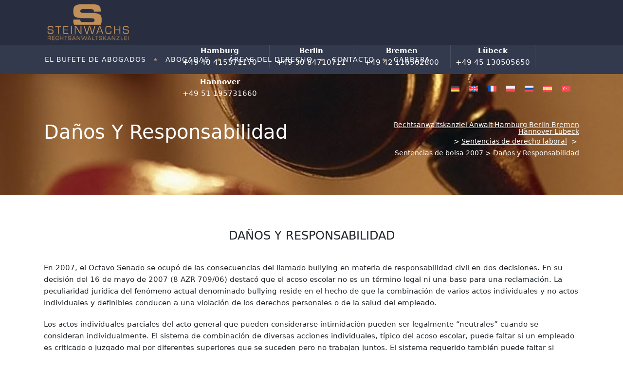

--- FILE ---
content_type: text/html; charset=UTF-8
request_url: https://www.kanzlei-steinwachs.de/es/sentencias-de-derecho-laboral/sentencias-de-bolsa-2007/danos-y-responsabilidad/
body_size: 33198
content:
<!DOCTYPE html>
<html lang="es-ES">
<head>
        	
        <meta charset="UTF-8"/>

        <link rel="profile" href="http://gmpg.org/xfn/11"/>
        <link rel="pingback" href="https://www.kanzlei-steinwachs.de/xmlrpc.php"/>
                <meta name="viewport" content="width=device-width,initial-scale=1,user-scalable=no">
        
	
		<link rel="stylesheet" href="https://cdnjs.cloudflare.com/ajax/libs/font-awesome/6.4.2/css/all.min.css" integrity="sha512-z3gLpd7yknf1YoNbCzqRKc4qyor8gaKU1qmn+CShxbuBusANI9QpRohGBreCFkKxLhei6S9CQXFEbbKuqLg0DA==" crossorigin="anonymous" referrerpolicy="no-referrer" />
	
	
	<style id="jetpack-boost-critical-css">@media all{ul{box-sizing:border-box;}.wp-block-separator{border:none;border-top:2px solid;}html :where([style*=border-right-color]){border-right-style:solid;}html :where([style*=border-bottom-width]){border-bottom-style:solid;}:where(figure){margin:0 0 1em;}}.fa{font-family:var(--fa-style-family,"Font Awesome 6 Free");font-weight:var(--fa-style,900);}.fa{-moz-osx-font-smoothing:grayscale;-webkit-font-smoothing:antialiased;display:var(--fa-display,inline-block);font-style:normal;font-variant:normal;line-height:1;text-rendering:auto;}.fa-angle-right:before{content:"";}.fa-angle-down:before{content:"";}@font-face{font-family:FontAwesome;font-display:block;}@font-face{font-family:FontAwesome;font-display:block;}@font-face{font-family:FontAwesome;font-display:block;}@font-face{font-family:FontAwesome;font-display:block;}@media all{.mkd-preload-background{background-image:url("https://www.quickwebsiteseo.com/kanzlei-steinwachs/wp-content/themes/libero/assets/img/preload_pattern.png") !important;}h1{}h4{font-size:23px;}.mkd-header-standard .mkd-page-header .mkd-logo-wrapper a{max-height:82px;}.mkd-page-header .mkd-sticky-header{height:80px;}.mkd-page-header .mkd-sticky-header .mkd-logo-wrapper a{max-height:72px;}.mkd-sticky-header .mkd-main-menu>ul>li>a:after{line-height:80px;}.mkd-main-menu.mkd-default-nav>ul>li>a{color:#fff;}.mkd-drop-down .second .inner ul,li.narrow .second .inner ul{background-color:#353c4e;}.mkd-drop-down .second .inner>ul>li>a{color:#fff;text-transform:uppercase;}.mkd-mobile-header .mkd-mobile-header-inner{background-color:#353c4e;}}@media all{.wpcf7 .screen-reader-response{position:absolute;overflow:hidden;clip:rect(1px,1px,1px,1px);clip-path:inset(50%);height:1px;width:1px;margin:-1px;padding:0;border:0;word-wrap:normal !important;}.wpcf7 .hidden-fields-container{display:none;}.wpcf7 form .wpcf7-response-output{margin:2em .5em 1em;padding:.2em 1em;border:2px solid #00a0d2;}.wpcf7 form.init .wpcf7-response-output{display:none;}.wpcf7-form-control-wrap{position:relative;}.wpcf7 input[type=email]{direction:ltr;}}@media all{@font-face{font-family:FontAwesome;font-weight:400;font-style:normal;}.fa{display:inline-block;font:normal normal normal 14px/1 FontAwesome;font-size:inherit;text-rendering:auto;-webkit-font-smoothing:antialiased;-moz-osx-font-smoothing:grayscale;}.fa-angle-right:before{content:"";}.fa-angle-down:before{content:"";}}@media all{.wpml-ls-legacy-list-horizontal{border:1px solid transparent;padding:7px;clear:both;}.wpml-ls-legacy-list-horizontal>ul{padding:0;margin:0 !important;list-style-type:none;}.wpml-ls-legacy-list-horizontal .wpml-ls-item{padding:0;margin:0;list-style-type:none;display:inline-block;}.wpml-ls-legacy-list-horizontal a{display:block;text-decoration:none;padding:5px 10px 6px;line-height:1;}.wpml-ls-legacy-list-horizontal .wpml-ls-flag{display:inline;vertical-align:middle;}}@media all{@font-face{font-family:simple-line-icons;font-weight:400;font-style:normal;}.icon-earphones-alt,.icon-globe,.icon-star{font-family:simple-line-icons;speak:none;font-style:normal;font-weight:400;font-variant:normal;text-transform:none;line-height:1;-webkit-font-smoothing:antialiased;-moz-osx-font-smoothing:grayscale;}.icon-globe:before{content:"";}.icon-earphones-alt:before{content:"";}.icon-star:before{content:"";}}@media all{@font-face{font-family:ElegantIcons;font-weight:400;font-style:normal;}.arrow_carrot-up{font-family:ElegantIcons;speak:none;font-style:normal;font-weight:400;font-variant:normal;text-transform:none;line-height:1;-webkit-font-smoothing:antialiased;}.arrow_carrot-up:before{content:"2";}}@media all{@media only screen and (max-width:1200px){.mkd-container-inner,.mkd-grid,.mkd-grid-section .mkd-section-inner{width:950px;}}@media only screen and (max-width:1024px){.mkd-container-inner,.mkd-grid,.mkd-grid-section .mkd-section-inner{width:768px;}}@media only screen and (max-width:768px){.mkd-container-inner,.mkd-grid,.mkd-grid-section .mkd-section-inner{width:600px;}}@media only screen and (max-width:600px){.mkd-container-inner,.mkd-grid,.mkd-grid-section .mkd-section-inner{width:420px;}}@media only screen and (max-width:480px){.mkd-container-inner,.mkd-grid,.mkd-grid-section .mkd-section-inner{width:300px;}}@media only screen and (max-width:320px){.mkd-container-inner,.mkd-grid,.mkd-grid-section .mkd-section-inner{width:95%;}}@media only screen and (max-width:1024px){.mkd-content{margin-top:0 !important;}}@media only screen and (max-width:480px){.mkd-section-inner-margin{margin-left:0;margin-right:0;}}@media only screen and (max-width:1024px){.mkd-page-header{display:none;}.mkd-mobile-header{display:block;}}@media only screen and (max-width:1024px){.mkd-title .mkd-title-holder{height:100% !important;display:block;position:absolute;top:0;left:0;padding:0 !important;}.mkd-title .mkd-title-holder .mkd-container{display:block;height:100%;}.mkd-title .mkd-title-holder .mkd-container-inner{display:table;height:100%;}.mkd-title .mkd-title-holder .mkd-title-subtitle-holder{display:table-cell;vertical-align:middle;width:100%;}.mkd-title .mkd-title-subtitle-holder{padding:0 !important;}}@media only screen and (max-width:768px){.mkd-title.mkd-standard-type.mkd-title-enabled-breadcrumbs .mkd-title-holder h1{width:100%;}.mkd-title.mkd-standard-type.mkd-title-enabled-breadcrumbs .mkd-breadcrumbs-holder{width:100%;text-align:left;position:relative;margin-top:15px;}}@media only screen and (max-width:480px){.mkd-title .mkd-title-holder h1{font-size:31px;}.mkd-title.mkd-standard-type .mkd-breadcrumbs-holder{display:none;}}}@media all{a,body,div,fieldset,form,h1,h2,h3,h4,html,i,iframe,label,li,p,span,strong,ul{background:0 0;border:0;margin:0;padding:0;vertical-align:baseline;outline:0;}figure,header,nav{display:block;}a img{border:none;}img{max-width:100%;height:auto;}.wpb_single_image .vc_figure{max-width:100%;}.clearfix:after,.clearfix:before{content:" ";display:table;}.clearfix:after{clear:both;}html{height:100%;margin:0 !important;overflow-y:scroll !important;}body{font-family:Roboto,serif;font-size:13px;line-height:18px;color:#6a6a6a;font-weight:400;background-color:#fff;overflow-x:hidden !important;-webkit-font-smoothing:antialiased;}h1{font-size:37px;line-height:1.3em;font-weight:900;color:#222;}h2{font-size:18px;line-height:1.5em;font-weight:800;text-transform:uppercase;color:#222;}h3{font-size:18px;line-height:1.2857142857143em;font-weight:400;color:#6a6a6a;}h4{font-size:20px;line-height:1.5em;font-weight:900;color:#222;text-transform:uppercase;}a,p a{color:#c18f59;text-decoration:none;}p{font-size:15px;line-height:24px;}ul{list-style-position:inside;}.mkd-wrapper{background-color:#fff;position:relative;z-index:1000;left:0;}.mkd-wrapper .mkd-wrapper-inner{width:100%;overflow:hidden;}.mkd-content{margin-top:0;position:relative;z-index:100;background-color:#fff;}.mkd-content li{line-height:30px;}.mkd-container{position:relative;padding:0;width:100%;z-index:100;}.mkd-container:before{content:" ";display:table;}.mkd-container:after{content:" ";display:table;clear:both;}.mkd-content-inner>.mkd-container{margin-top:60px;}.mkd-container-inner{width:1100px;margin:0 auto;}.mkd-full-width{position:relative;z-index:100;}@media only screen and (min-width:1400px){.mkd-grid-1300 .mkd-container-inner,.mkd-grid-1300 .mkd-grid,.mkd-grid-1300 .mkd-grid-section .mkd-section-inner{width:1300px;}}.mkd-preload-background{background-repeat:repeat !important;background-color:transparent !important;background-attachment:scroll !important;background-size:inherit !important;}.mkd-grid{width:1100px;margin:0 auto;}.mkd-vertical-align-containers{position:relative;height:100%;width:100%;box-sizing:border-box;}.mkd-vertical-align-containers.mkd-25-75 .mkd-position-left{width:25%;}.mkd-vertical-align-containers.mkd-25-75 .mkd-position-right{width:75%;}.mkd-vertical-align-containers .mkd-position-left{position:relative;float:left;z-index:2;height:100%;}.mkd-vertical-align-containers .mkd-position-right{position:relative;float:right;z-index:2;height:100%;text-align:right;}.mkd-vertical-align-containers .mkd-position-left-inner,.mkd-vertical-align-containers .mkd-position-right-inner{vertical-align:middle;display:inline-block;}.mkd-vertical-align-containers .mkd-position-left:before,.mkd-vertical-align-containers .mkd-position-right:before{content:"";display:inline-block;vertical-align:middle;height:100%;}.mkd-section{position:relative;background-repeat:no-repeat;z-index:100;}.mkd-grid-section .mkd-section-inner{width:1100px;margin:0 auto;position:relative;z-index:20;}.mkd-section-inner-margin{margin-left:-15px;margin-right:-15px;}.mkd-content-aligment-left{text-align:left;}.wpb_content_element,.wpb_row{margin-bottom:0 !important;}.wpcf7-form-control.wpcf7-text{width:100%;margin-bottom:15px;padding:19px 20px;border:1px solid #e8e8e8;outline:0;font-family:inherit;font-size:13px;background-color:#f2f2f2;color:#727578;-webkit-box-sizing:border-box;-moz-box-sizing:border-box;box-sizing:border-box;}.wpcf7-form-control.wpcf7-text::-moz-placeholder{color:#727578;opacity:1;}.wpcf7-form-control.wpcf7-text:-ms-input-placeholder{color:#727578;}.wpcf7-form-control.wpcf7-text::-webkit-input-placeholder{color:#727578;}.wpcf7-form-control.wpcf7-text{color:#606060;padding:12px 14px;margin-bottom:11px;background-color:#fff;}.wpcf7-form-control.wpcf7-text::-moz-placeholder{color:#606060;opacity:1;}.wpcf7-form-control.wpcf7-text:-ms-input-placeholder{color:#606060;}.wpcf7-form-control.wpcf7-text::-webkit-input-placeholder{color:#606060;}#mkd-back-to-top{position:fixed;width:44px;right:-78px;bottom:78px;margin:0;z-index:10000;opacity:0;visibility:hidden;}#mkd-back-to-top>span{width:34px;height:34px;line-height:34px;text-align:center;display:block;color:#c18f59;font-size:16px;background-color:#fff;box-shadow:0 0 1px 1px #e7e7e7;-webkit-border-radius:50%;-moz-border-radius:50%;border-radius:50%;-webkit-box-sizing:border-box;-moz-box-sizing:border-box;box-sizing:border-box;}#mkd-back-to-top>span:after{position:absolute;top:-3px;left:-3px;width:40px;height:40px;content:"";z-index:-1;box-shadow:0 0 1px 1px #e7e7e7;-webkit-border-radius:50%;-moz-border-radius:50%;border-radius:50%;}#mkd-back-to-top span span{display:block;line-height:inherit;margin-left:-2px;}.mkd-logo-wrapper{display:inline-block;vertical-align:middle;}.mkd-logo-wrapper a{position:relative;display:inline-block;vertical-align:middle;max-width:100%;}.mkd-logo-wrapper a img{height:100%;}.mkd-logo-wrapper a img.mkd-normal-logo{opacity:1;}.mkd-main-menu{position:relative;display:inline-block;vertical-align:middle;height:100%;}.mkd-main-menu ul{list-style:none outside none;margin:0;padding:0;text-align:left;}.mkd-main-menu ul li{position:relative;display:inline-block;float:left;padding:0;margin:0;background-repeat:no-repeat;background-position:right;}.mkd-main-menu ul li a{font-size:14px;line-height:16px;font-weight:400;color:#fff;}.mkd-main-menu>ul{display:inline-block;vertical-align:middle;position:relative;height:100%;}.mkd-main-menu>ul>li{height:100%;}.mkd-main-menu>ul>li:last-child>a span.plus{display:none;}.mkd-main-menu>ul>li>a{letter-spacing:1px;height:100%;height:100%;position:relative;position:relative;padding:0;display:inline-block;vertical-align:middle;text-transform:uppercase;background-color:transparent;}.mkd-main-menu>ul>li>a:before{height:2px;bottom:0;}.mkd-main-menu>ul>li>a:after{content:"";color:#c18f59;display:inline-block;font-family:ElegantIcons;font-size:7px;font-variant:normal;font-weight:400;height:100%;letter-spacing:0;line-height:60px;position:absolute;right:-3px;text-transform:none;top:0;vertical-align:middle;}.mkd-main-menu>ul>li>a>span.item_outer{display:block;position:relative;top:50%;-wwbkit-transform:translateY(-50%);transform:translateY(-50%);}.mkd-main-menu>ul>li>a span.item_inner{display:inline-block;padding:0 20px;border-width:0;position:relative;border-color:transparent;background-color:transparent;}.mkd-main-menu>ul>li>a span.item_inner i{margin-right:14px;}.mkd-main-menu>ul>li>a span.item_inner i.null{margin-right:0;}.mkd-main-menu>ul>li>a span.plus{width:4px;height:4px;display:none;position:absolute;top:50%;right:-2px;margin-top:-2px;z-index:1;-webkit-transform:rotate(45deg);transform:rotate(45deg);}.mkd-main-menu>ul>li>a>span.bottom-border{display:block;position:absolute;bottom:0;left:0;height:3px;width:100%;box-sizing:border-box;padding:0 20px;}.mkd-main-menu>ul>li>a>span.bottom-border span.bottom-border-inner{position:relative;display:block;background-color:transparent;width:100%;height:100%;}.mkd-main-menu>ul>li.mkd-active-item>a>span.bottom-border span.bottom-border-inner{background-color:#c18f59;}.mkd-menu-area .mkd-main-menu>ul>li:first-child span.bottom-border,.mkd-menu-area .mkd-main-menu>ul>li:first-child span.item_inner{padding:0 20px 0 0;}.mkd-main-menu>ul>li:last-child a:after{display:none;}.mkd-drop-down ul{list-style:none;}.mkd-drop-down ul li{position:relative;}.mkd-drop-down .second{left:0;margin:0;top:100%;position:absolute;display:block;visibility:hidden;overflow:hidden;opacity:0;z-index:10;}.mkd-drop-down .second .inner{position:relative;padding:0;display:block;z-index:997;}.mkd-drop-down .narrow .second i{display:inline-block;vertical-align:middle;color:inherit;font-size:14px;margin:-5px 14px 0 0;}.mkd-drop-down .narrow .second i.blank,.mkd-drop-down .narrow .second i.null{display:none;}.mkd-drop-down .second .inner>ul,li.narrow .second .inner ul{display:inline-block;position:relative;background-color:#141414;padding:14px 0;}.mkd-drop-down .second .inner ul li{display:block;padding:0;position:relative;float:none;height:auto;background:0;width:263px;}.mkd-drop-down .second .inner ul li a{display:block;color:#8b8e90;height:auto;font-size:14px;line-height:35px;font-weight:400;margin:0 21px;padding:0;float:none;}header .mkd-logo-area .mkd-vertical-align-containers .mkd-position-right-inner>*{float:left;}header .mkd-logo-area .mkd-vertical-align-containers .mkd-position-right-inner>*{display:table;height:100%;}header .mkd-logo-area .mkd-vertical-align-containers .mkd-position-right-inner>*>*{display:table-cell;vertical-align:middle;}header .mkd-menu-area .mkd-position-right-inner,header .mkd-sticky-header .mkd-position-right-inner{height:100%;}header .mkd-menu-area .mkd-position-right-inner>*,header .mkd-sticky-header .mkd-position-right-inner>*{display:table;height:100%;float:left;}header .mkd-menu-area .mkd-position-right-inner>*>*,header .mkd-sticky-header .mkd-position-right-inner>*>*{display:table-cell;vertical-align:middle;}.mkd-header-standard .mkd-logo-area{background-color:#282e3f;}.mkd-header-standard .mkd-menu-area{background-color:#333a4d;}.mkd-header-standard .mkd-menu-area .mkd-vertical-align-containers .mkd-position-left:before{margin-right:-3px;}.mkd-header-standard .mkd-menu-area .mkd-vertical-align-containers .mkd-position-left:after{content:"";margin-right:3px;}.mkd-header-standard .mkd-menu-area .mkd-vertical-align-containers .mkd-position-left-inner{height:100%;}.mkd-mobile-header .mkd-mobile-nav{display:none;background-color:#262626;}.mkd-mobile-header .mkd-mobile-nav ul{list-style-type:none;}.mkd-mobile-header .mkd-mobile-nav ul ul{margin-left:20px;display:none;}.mkd-mobile-header .mkd-mobile-nav li{position:relative;}.mkd-mobile-header .mkd-mobile-nav a,.mkd-mobile-header .mkd-mobile-nav h4{border-bottom:1px solid #8b8e90;display:block;display:block;font-size:14px;font-weight:400;color:#8b8e90;padding:9px 0;position:relative;text-transform:none;line-height:17px;letter-spacing:0;}.mkd-mobile-header .mkd-mobile-nav .mobile_arrow{color:#8b8e90;position:absolute;right:0;top:0;line-height:35px;height:35px;padding-right:10px;width:50px;text-align:right;}.mkd-mobile-header .mkd-mobile-nav .mobile_arrow .fa-angle-down{display:none;}.mkd-mobile-header .mkd-mobile-nav>.mkd-grid>ul>li:last-child>a{border-bottom-color:transparent;}.mkd-mobile-header{display:none;position:relative;z-index:101;}.mkd-mobile-header .mkd-mobile-header-inner{height:60px;background-color:#353c4e;position:relative;}.mkd-mobile-header .mkd-mobile-header-inner .mkd-mobile-header-holder{position:relative;z-index:2;height:100%;}.mkd-mobile-header .mkd-grid{height:100%;}.mkd-mobile-header .mkd-vertical-align-containers{padding:0;}.mkd-mobile-header .mkd-position-left{margin-left:10px;}.mkd-mobile-header .mkd-position-right{margin-right:10px;}.mkd-mobile-header .mkd-position-right .mkd-position-right-inner>*{float:left;}.mkd-mobile-header .mkd-mobile-logo-wrapper a{display:block;max-height:54px;}.mkd-mobile-header .mkd-mobile-logo-wrapper img{height:100%;width:auto;}.mkd-mobile-header .mkd-mobile-menu-opener{float:right;position:relative;z-index:2;height:100%;}.mkd-mobile-header .mkd-mobile-menu-opener .mkd-mobile-opener-icon-holder{display:table-cell;vertical-align:middle;}.mkd-mobile-header .mkd-mobile-menu-opener .mkd-lines-holder{display:block !important;margin-top:1px;text-align:center;}.mkd-mobile-header .mkd-mobile-menu-opener .mkd-lines-holder-inner{display:inline-block;vertical-align:middle;width:27px;height:23px;position:relative;overflow:hidden;}.mkd-mobile-header .mkd-mobile-menu-opener .mkd-lines{position:absolute;display:inline-block;width:18px;height:2px;background-color:#fff;-webkit-transform-origin:100% 50%;transform-origin:100% 50%;}.mkd-mobile-header .mkd-mobile-menu-opener .mkd-lines.line-1{top:1px;left:0;width:18px;}.mkd-mobile-header .mkd-mobile-menu-opener .mkd-lines.line-2{top:6px;left:0;width:23px;}.mkd-mobile-header .mkd-mobile-menu-opener .mkd-lines.line-3{top:11px;left:0;width:21px;}.mkd-mobile-header .mkd-mobile-menu-opener .mkd-lines.line-4{top:16px;left:0;width:18px;}.mkd-mobile-header .mkd-mobile-menu-opener .mkd-lines.line-5{top:21px;left:0;width:21px;}.mkd-page-header{display:inline-block;margin:0;position:relative;vertical-align:middle;width:100%;z-index:110;}.mkd-page-header a img{display:block;}.mkd-page-header .mkd-grid{height:100%;}.mkd-page-header .mkd-grid .mkd-vertical-align-containers{padding:0;}.mkd-page-header .mkd-logo-area{height:92px;position:relative;z-index:3;}.mkd-page-header .mkd-logo-area .mkd-logo-wrapper a{max-height:82.8px;}.mkd-page-header .mkd-menu-area{height:60px;position:relative;box-sizing:border-box;}.mkd-page-header .mkd-sticky-header{height:60px;width:100%;position:fixed;top:0;left:0;z-index:100;-webkit-transform:translateY(-100%);transform:translateY(-100%);-webkit-backface-visibility:hidden;}.mkd-page-header .mkd-sticky-header .mkd-sticky-holder{height:100%;background-color:#353c4e;position:relative;z-index:2;}.mkd-page-header .mkd-sticky-header .mkd-position-left-inner{height:100%;}.mkd-page-header .mkd-sticky-header .mkd-sticky-holder .mkd-logo-wrapper a{max-height:54px;}.mkd-page-header .mkd-sticky-header .mkd-sticky-right{vertical-align:middle;}footer a{text-decoration:none;}footer .widget{margin-bottom:16px;color:#bcbcbc;}footer .widget ul{list-style:none;}footer .widget .textwidget p{color:#bcbcbc;}footer .widget li a{font-size:14px;line-height:33px;color:#fff;text-transform:uppercase;}footer .widget.widget_text label{color:#bcbcbc;display:block;font-size:13px;margin-bottom:5px;}.mkd-title{display:block;width:100%;height:130px;text-align:left;position:relative;z-index:101;background-color:#f2f2f2;background-position:center 0;background-repeat:no-repeat;}.mkd-title.mkd-has-responsive-background{height:auto !important;}.mkd-title.mkd-has-responsive-background .mkd-title-holder{display:block;position:absolute;top:0;left:0;}.mkd-title.mkd-has-responsive-background .mkd-title-holder .mkd-container{display:block;height:100%;}.mkd-title.mkd-has-responsive-background .mkd-title-holder .mkd-container-inner{display:table;height:100%;}.mkd-title.mkd-has-responsive-background .mkd-title-holder .mkd-title-subtitle-holder{display:table-cell;vertical-align:middle;width:100%;}.mkd-title .mkd-title-image img{display:block;position:relative;width:100%;}.mkd-title .mkd-title-holder{display:table;height:100%;position:relative;width:100%;}.mkd-title .mkd-title-holder .mkd-container{background-color:transparent;display:table-row;vertical-align:middle;}.mkd-title .mkd-title-holder .mkd-container-inner{display:table-cell;padding:0 !important;vertical-align:middle;}.mkd-title .mkd-title-holder .mkd-title-subtitle-holder{display:block;padding:0;position:relative;z-index:25;}.mkd-title .mkd-title-holder .mkd-title-subtitle-holder-inner{position:relative;}.mkd-title .mkd-title-holder h1{color:#222;line-height:1.1em;display:inline-block;vertical-align:middle;text-transform:capitalize;}.mkd-title .mkd-title-holder h1 span{display:inline-block;}.mkd-title .mkd-title-holder .mkd-breadcrumbs-holder{display:inline-block;vertical-align:middle;}.mkd-title .mkd-title-holder .mkd-breadcrumbs-inner{color:#6a6a6a;}.mkd-title .mkd-title-holder .mkd-breadcrumbs a,.mkd-title .mkd-title-holder .mkd-breadcrumbs span{color:#6a6a6a;font-size:14px;line-height:1em;display:inline-block;vertical-align:middle;}.mkd-title .mkd-title-holder .mkd-breadcrumbs span.mkd-current{color:#c18f59;}.mkd-title.mkd-standard-type .mkd-breadcrumbs-holder{position:absolute;top:0;height:100%;}.mkd-title.mkd-standard-type .mkd-breadcrumbs-holder .mkd-breadcrumbs{display:table;height:100%;width:100%;}.mkd-title.mkd-standard-type .mkd-breadcrumbs-holder .mkd-breadcrumbs-inner{display:table-cell;vertical-align:middle;}.mkd-title.mkd-standard-type.mkd-title-enabled-breadcrumbs .mkd-title-holder h1{width:60%;}.mkd-title.mkd-standard-type.mkd-title-enabled-breadcrumbs .mkd-breadcrumbs-holder{width:40%;text-align:right;}.mkd-title.mkd-standard-type.mkd-content-left-alignment .mkd-breadcrumbs-holder{right:0;}.mkd-title.mkd-has-background .mkd-breadcrumbs a,.mkd-title.mkd-has-background .mkd-breadcrumbs span,.mkd-title.mkd-has-background .mkd-breadcrumbs span.mkd-current,.mkd-title.mkd-has-background h1{color:#fff;}.mkd-icon-list-item{display:table;table-layout:fixed;height:27px;position:relative;}.mkd-icon-list-item .mkd-icon-list-icon-holder{display:table-cell;vertical-align:middle;}.mkd-icon-list-item .mkd-icon-list-icon-holder-inner i{display:block;color:#c18f59;font-size:18px;text-align:center;}.mkd-icon-list-item .mkd-icon-list-text{display:table-cell;vertical-align:middle;position:relative;padding-left:17px;font-size:18px;}.mkd-separator-holder{position:relative;height:1px;margin:10px 0;font-size:0;}.mkd-separator-holder.mkd-separator-center{text-align:center;}.mkd-separator-holder.mkd-separator-full-width .mkd-separator{width:100% !important;}.mkd-separator{position:relative;display:inline-block;vertical-align:top;border-bottom:1px solid #ddd;}.mkd-vertical-separator{border-right:1px solid #e8e8e8;margin-left:20px;margin-right:20px;height:15px;display:inline-block;vertical-align:middle;}}@media all{.vc_row:after,.vc_row:before{content:" ";display:table;}.vc_row:after{clear:both;}.vc_column_container{width:100%;}.vc_row{margin-left:-15px;margin-right:-15px;}.vc_col-lg-4,.vc_col-md-4,.vc_col-sm-12{box-sizing:border-box;min-height:1px;padding-left:15px;padding-right:15px;position:relative;}@media (min-width:768px){.vc_col-sm-12{float:left;}.vc_col-sm-12{width:100%;}}@media (min-width:992px){.vc_col-md-4{float:left;}.vc_col-md-4{width:33.33333333%;}}@media (min-width:1200px){.vc_col-lg-4{float:left;}.vc_col-lg-4{width:33.33333333%;}}.wpb_text_column :last-child,.wpb_text_column p:last-child{margin-bottom:0;}.wpb_content_element{margin-bottom:35px;}.wpb-content-wrapper{border:none;display:block;margin:0;overflow:unset;padding:0;}.vc_column-inner:after,.vc_column-inner:before{content:" ";display:table;}.vc_column-inner:after{clear:both;}.vc_column_container{padding-left:0;padding-right:0;}.vc_column_container>.vc_column-inner{box-sizing:border-box;padding-left:15px;padding-right:15px;width:100%;}.wpb_single_image img{height:auto;max-width:100%;vertical-align:top;}.wpb_single_image .vc_single_image-wrapper{display:inline-block;max-width:100%;vertical-align:top;}.wpb_single_image.vc_align_left{text-align:left;}.wpb_single_image .vc_figure{display:inline-block;margin:0;max-width:100%;vertical-align:top;}}:root{--bs-font-sans-serif:system-ui,-apple-system,"Segoe UI",Roboto,"Helvetica Neue","Noto Sans","Liberation Sans",Arial,sans-serif,"Apple Color Emoji","Segoe UI Emoji","Segoe UI Symbol","Noto Color Emoji";--bs-body-font-family:var(--bs-font-sans-serif);--bs-body-font-size:1rem;--bs-body-font-weight:400;--bs-body-line-height:1.5;--bs-body-color:#212529;--bs-body-bg:#fff;--bs-heading-color:inherit;--bs-link-color-rgb:13,110,253;--bs-border-width:1px;}*{box-sizing:border-box;}@media (prefers-reduced-motion:no-preference){:root{scroll-behavior:smooth;}}body{margin:0;font-family:var(--bs-body-font-family);font-size:var(--bs-body-font-size);font-weight:var(--bs-body-font-weight);line-height:var(--bs-body-line-height);color:var(--bs-body-color);text-align:var(--bs-body-text-align);background-color:var(--bs-body-bg);-webkit-text-size-adjust:100%;}hr{margin:1rem 0;color:inherit;border:0;border-top:var(--bs-border-width) solid;opacity:.25;}h1,h2,h3,h4{margin-top:0;margin-bottom:.5rem;font-weight:500;line-height:1.2;color:var(--bs-heading-color);}h1{font-size:calc(1.375rem + 1.5vw);}@media (min-width:1200px){h1{font-size:2.5rem;}}h2{font-size:calc(1.325rem + .9vw);}@media (min-width:1200px){h2{font-size:2rem;}}h3{font-size:calc(1.3rem + .6vw);}@media (min-width:1200px){h3{font-size:1.75rem;}}h4{font-size:calc(1.275rem + .3vw);}@media (min-width:1200px){h4{font-size:1.5rem;}}p{margin-top:0;margin-bottom:1rem;}ul{padding-left:2rem;}ul{margin-top:0;margin-bottom:1rem;}ul ul{margin-bottom:0;}strong{font-weight:bolder;}a{color:rgba(var(--bs-link-color-rgb),var(--bs-link-opacity,1));text-decoration:underline;}figure{margin:0 0 1rem;}img{vertical-align:middle;}label{display:inline-block;}input,textarea{margin:0;font-family:inherit;font-size:inherit;line-height:inherit;}textarea{resize:vertical;}fieldset{min-width:0;padding:0;margin:0;border:0;}iframe{border:0;}.dropdown-item{display:block;width:100%;padding:var(--bs-dropdown-item-padding-y) var(--bs-dropdown-item-padding-x);clear:both;font-weight:400;color:var(--bs-dropdown-link-color);text-align:inherit;text-decoration:none;white-space:nowrap;background-color:transparent;border:0;border-radius:var(--bs-dropdown-item-border-radius,0);}.clearfix::after{display:block;clear:both;content:"";}</style><meta name='robots' content='index, follow, max-image-preview:large, max-snippet:-1, max-video-preview:-1' />

	<!-- This site is optimized with the Yoast SEO Premium plugin v26.3 (Yoast SEO v26.7) - https://yoast.com/wordpress/plugins/seo/ -->
	<title>Rechtsanwaltskanzlei in Hamburg Berlin Bremen Hannover Lübeck</title>
	<meta name="description" content="Rechtsanwaltskanzlei für Arbeitsrecht, Arzthaftung, Mietrecht, Gewerbemietrecht ,Gastronomierecht, Immobilienrecht, Schadensersatz Yachtrecht" />
	<link rel="canonical" href="https://www.kanzlei-steinwachs.de/es/sentencias-de-derecho-laboral/sentencias-de-bolsa-2007/danos-y-responsabilidad/" />
	<meta property="og:locale" content="es_ES" />
	<meta property="og:type" content="article" />
	<meta property="og:title" content="Rechtsanwaltskanzlei in Hamburg Berlin Bremen Hannover Lübeck" />
	<meta property="og:description" content="Rechtsanwaltskanzlei für Arbeitsrecht, Arzthaftung, Mietrecht, Gewerbemietrecht ,Gastronomierecht, Immobilienrecht, Schadensersatz Yachtrecht" />
	<meta property="og:url" content="https://www.kanzlei-steinwachs.de/es/sentencias-de-derecho-laboral/sentencias-de-bolsa-2007/danos-y-responsabilidad/" />
	<meta property="og:site_name" content="Rechtsanwaltskanzlei Anwalt Hamburg Berlin Bremen Hannover Lübeck" />
	<meta property="article:publisher" content="https://www.facebook.com/STEINWACHSRechtsanwaltskanzlei/" />
	<meta property="article:modified_time" content="2023-11-24T05:51:03+00:00" />
	<meta name="twitter:card" content="summary_large_image" />
	<meta name="twitter:site" content="@rasteinwachs" />
	<meta name="twitter:label1" content="Tiempo de lectura" />
	<meta name="twitter:data1" content="5 minutos" />
	<script data-jetpack-boost="ignore" type="application/ld+json" class="yoast-schema-graph">{"@context":"https://schema.org","@graph":[{"@type":"WebPage","@id":"https://www.kanzlei-steinwachs.de/es/sentencias-de-derecho-laboral/sentencias-de-bolsa-2007/danos-y-responsabilidad/","url":"https://www.kanzlei-steinwachs.de/es/sentencias-de-derecho-laboral/sentencias-de-bolsa-2007/danos-y-responsabilidad/","name":"Rechtsanwaltskanzlei in Hamburg Berlin Bremen Hannover Lübeck","isPartOf":{"@id":"https://www.kanzlei-steinwachs.de/es/#website"},"primaryImageOfPage":{"@id":"https://www.kanzlei-steinwachs.de/es/sentencias-de-derecho-laboral/sentencias-de-bolsa-2007/danos-y-responsabilidad/#primaryimage"},"image":{"@id":"https://www.kanzlei-steinwachs.de/es/sentencias-de-derecho-laboral/sentencias-de-bolsa-2007/danos-y-responsabilidad/#primaryimage"},"thumbnailUrl":"https://i0.wp.com/www.kanzlei-steinwachs.de/wp-content/uploads/2023/11/Bundesarbeitsgericht_Urteile_2007.webp?fit=200%2C100&quality=20&ssl=1","datePublished":"2023-11-20T07:44:47+00:00","dateModified":"2023-11-24T05:51:03+00:00","description":"Rechtsanwaltskanzlei für Arbeitsrecht, Arzthaftung, Mietrecht, Gewerbemietrecht ,Gastronomierecht, Immobilienrecht, Schadensersatz Yachtrecht","breadcrumb":{"@id":"https://www.kanzlei-steinwachs.de/es/sentencias-de-derecho-laboral/sentencias-de-bolsa-2007/danos-y-responsabilidad/#breadcrumb"},"inLanguage":"es","potentialAction":[{"@type":"ReadAction","target":["https://www.kanzlei-steinwachs.de/es/sentencias-de-derecho-laboral/sentencias-de-bolsa-2007/danos-y-responsabilidad/"]}]},{"@type":"ImageObject","inLanguage":"es","@id":"https://www.kanzlei-steinwachs.de/es/sentencias-de-derecho-laboral/sentencias-de-bolsa-2007/danos-y-responsabilidad/#primaryimage","url":"https://i0.wp.com/www.kanzlei-steinwachs.de/wp-content/uploads/2023/11/Bundesarbeitsgericht_Urteile_2007.webp?fit=200%2C100&quality=20&ssl=1","contentUrl":"https://i0.wp.com/www.kanzlei-steinwachs.de/wp-content/uploads/2023/11/Bundesarbeitsgericht_Urteile_2007.webp?fit=200%2C100&quality=20&ssl=1","width":200,"height":100,"caption":"Rechtliche Wirkung einer Kündigung"},{"@type":"BreadcrumbList","@id":"https://www.kanzlei-steinwachs.de/es/sentencias-de-derecho-laboral/sentencias-de-bolsa-2007/danos-y-responsabilidad/#breadcrumb","itemListElement":[{"@type":"ListItem","position":1,"name":"Sentencias de derecho laboral","item":"https://www.kanzlei-steinwachs.de/es/sentencias-de-derecho-laboral/"},{"@type":"ListItem","position":2,"name":"Sentencias de bolsa 2007","item":"https://www.kanzlei-steinwachs.de/es/arbeitsrecht-urteile/bag-urteile-2007/"},{"@type":"ListItem","position":3,"name":"Daños y Responsabilidad"}]},{"@type":"WebSite","@id":"https://www.kanzlei-steinwachs.de/es/#website","url":"https://www.kanzlei-steinwachs.de/es/","name":"Rechtsanwaltskanzlei Anwalt Hamburg Berlin Bremen Hannover Lübeck","description":"Wir leisten mehr als Recht bietet","publisher":{"@id":"https://www.kanzlei-steinwachs.de/es/#organization"},"potentialAction":[{"@type":"SearchAction","target":{"@type":"EntryPoint","urlTemplate":"https://www.kanzlei-steinwachs.de/es/?s={search_term_string}"},"query-input":{"@type":"PropertyValueSpecification","valueRequired":true,"valueName":"search_term_string"}}],"inLanguage":"es"},{"@type":["Organization","Place"],"@id":"https://www.kanzlei-steinwachs.de/es/#organization","name":"Rechtsanwaltskanzlei Anwalt Hamburg Berlin Bremen Hannover Lübeck","url":"https://www.kanzlei-steinwachs.de/","logo":{"@type":"ImageObject","inLanguage":"es","@id":"https://www.kanzlei-steinwachs.de/es/#/schema/logo/image/","url":"https://i0.wp.com/www.kanzlei-steinwachs.de/wp-content/uploads/2023/12/logo.webp?fit=174%2C76&quality=80&ssl=1","contentUrl":"https://i0.wp.com/www.kanzlei-steinwachs.de/wp-content/uploads/2023/12/logo.webp?fit=174%2C76&quality=80&ssl=1","width":174,"height":76,"caption":"Rechtsanwaltskanzlei Anwalt Hamburg Berlin Bremen Hannover Lübeck"},"image":{"@id":"https://www.kanzlei-steinwachs.de/es/#/schema/logo/image/"},"sameAs":["https://www.facebook.com/STEINWACHSRechtsanwaltskanzlei/","https://x.com/rasteinwachs","https://www.instagram.com/steinwachs_rechtsanwaelte/","https://www.linkedin.com/in/stephan-steinwachs-7a270197/","https://www.youtube.com/channel/UCffmodDlQx81remXm395RWA"],"telephone":[]}]}</script>
	<!-- / Yoast SEO Premium plugin. -->


<link rel='dns-prefetch' href='//www.googletagmanager.com' />
<link rel='dns-prefetch' href='//stats.wp.com' />
<link rel='dns-prefetch' href='//fonts.googleapis.com' />
<link rel='preconnect' href='//i0.wp.com' />
<link rel='preconnect' href='//c0.wp.com' />
<style id='wp-img-auto-sizes-contain-inline-css' type='text/css'>
img:is([sizes=auto i],[sizes^="auto," i]){contain-intrinsic-size:3000px 1500px}
/*# sourceURL=wp-img-auto-sizes-contain-inline-css */
</style>
<noscript>
</noscript><link   data-media="all" onload="this.media=this.dataset.media; delete this.dataset.media; this.removeAttribute( &apos;onload&apos; );" rel='stylesheet' id='litespeed-cache-dummy-css' href='https://www.kanzlei-steinwachs.de/wp-content/plugins/litespeed-cache/assets/css/litespeed-dummy.css?ver=6.9' type='text/css' media="not all" />
<style id='wp-emoji-styles-inline-css' type='text/css'>

	img.wp-smiley, img.emoji {
		display: inline !important;
		border: none !important;
		box-shadow: none !important;
		height: 1em !important;
		width: 1em !important;
		margin: 0 0.07em !important;
		vertical-align: -0.1em !important;
		background: none !important;
		padding: 0 !important;
	}
/*# sourceURL=wp-emoji-styles-inline-css */
</style>
<noscript><link rel='stylesheet' id='wp-block-library-css' href='https://www.kanzlei-steinwachs.de/wp-includes/css/dist/block-library/style.min.css?ver=6.9' type='text/css' media='all' />
</noscript><link   data-media="all" onload="this.media=this.dataset.media; delete this.dataset.media; this.removeAttribute( &apos;onload&apos; );" rel='stylesheet' id='wp-block-library-css' href='https://www.kanzlei-steinwachs.de/wp-includes/css/dist/block-library/style.min.css?ver=6.9' type='text/css' media="not all" />
<style id='global-styles-inline-css' type='text/css'>
:root{--wp--preset--aspect-ratio--square: 1;--wp--preset--aspect-ratio--4-3: 4/3;--wp--preset--aspect-ratio--3-4: 3/4;--wp--preset--aspect-ratio--3-2: 3/2;--wp--preset--aspect-ratio--2-3: 2/3;--wp--preset--aspect-ratio--16-9: 16/9;--wp--preset--aspect-ratio--9-16: 9/16;--wp--preset--color--black: #000000;--wp--preset--color--cyan-bluish-gray: #abb8c3;--wp--preset--color--white: #ffffff;--wp--preset--color--pale-pink: #f78da7;--wp--preset--color--vivid-red: #cf2e2e;--wp--preset--color--luminous-vivid-orange: #ff6900;--wp--preset--color--luminous-vivid-amber: #fcb900;--wp--preset--color--light-green-cyan: #7bdcb5;--wp--preset--color--vivid-green-cyan: #00d084;--wp--preset--color--pale-cyan-blue: #8ed1fc;--wp--preset--color--vivid-cyan-blue: #0693e3;--wp--preset--color--vivid-purple: #9b51e0;--wp--preset--gradient--vivid-cyan-blue-to-vivid-purple: linear-gradient(135deg,rgb(6,147,227) 0%,rgb(155,81,224) 100%);--wp--preset--gradient--light-green-cyan-to-vivid-green-cyan: linear-gradient(135deg,rgb(122,220,180) 0%,rgb(0,208,130) 100%);--wp--preset--gradient--luminous-vivid-amber-to-luminous-vivid-orange: linear-gradient(135deg,rgb(252,185,0) 0%,rgb(255,105,0) 100%);--wp--preset--gradient--luminous-vivid-orange-to-vivid-red: linear-gradient(135deg,rgb(255,105,0) 0%,rgb(207,46,46) 100%);--wp--preset--gradient--very-light-gray-to-cyan-bluish-gray: linear-gradient(135deg,rgb(238,238,238) 0%,rgb(169,184,195) 100%);--wp--preset--gradient--cool-to-warm-spectrum: linear-gradient(135deg,rgb(74,234,220) 0%,rgb(151,120,209) 20%,rgb(207,42,186) 40%,rgb(238,44,130) 60%,rgb(251,105,98) 80%,rgb(254,248,76) 100%);--wp--preset--gradient--blush-light-purple: linear-gradient(135deg,rgb(255,206,236) 0%,rgb(152,150,240) 100%);--wp--preset--gradient--blush-bordeaux: linear-gradient(135deg,rgb(254,205,165) 0%,rgb(254,45,45) 50%,rgb(107,0,62) 100%);--wp--preset--gradient--luminous-dusk: linear-gradient(135deg,rgb(255,203,112) 0%,rgb(199,81,192) 50%,rgb(65,88,208) 100%);--wp--preset--gradient--pale-ocean: linear-gradient(135deg,rgb(255,245,203) 0%,rgb(182,227,212) 50%,rgb(51,167,181) 100%);--wp--preset--gradient--electric-grass: linear-gradient(135deg,rgb(202,248,128) 0%,rgb(113,206,126) 100%);--wp--preset--gradient--midnight: linear-gradient(135deg,rgb(2,3,129) 0%,rgb(40,116,252) 100%);--wp--preset--font-size--small: 13px;--wp--preset--font-size--medium: 20px;--wp--preset--font-size--large: 36px;--wp--preset--font-size--x-large: 42px;--wp--preset--spacing--20: 0.44rem;--wp--preset--spacing--30: 0.67rem;--wp--preset--spacing--40: 1rem;--wp--preset--spacing--50: 1.5rem;--wp--preset--spacing--60: 2.25rem;--wp--preset--spacing--70: 3.38rem;--wp--preset--spacing--80: 5.06rem;--wp--preset--shadow--natural: 6px 6px 9px rgba(0, 0, 0, 0.2);--wp--preset--shadow--deep: 12px 12px 50px rgba(0, 0, 0, 0.4);--wp--preset--shadow--sharp: 6px 6px 0px rgba(0, 0, 0, 0.2);--wp--preset--shadow--outlined: 6px 6px 0px -3px rgb(255, 255, 255), 6px 6px rgb(0, 0, 0);--wp--preset--shadow--crisp: 6px 6px 0px rgb(0, 0, 0);}:where(.is-layout-flex){gap: 0.5em;}:where(.is-layout-grid){gap: 0.5em;}body .is-layout-flex{display: flex;}.is-layout-flex{flex-wrap: wrap;align-items: center;}.is-layout-flex > :is(*, div){margin: 0;}body .is-layout-grid{display: grid;}.is-layout-grid > :is(*, div){margin: 0;}:where(.wp-block-columns.is-layout-flex){gap: 2em;}:where(.wp-block-columns.is-layout-grid){gap: 2em;}:where(.wp-block-post-template.is-layout-flex){gap: 1.25em;}:where(.wp-block-post-template.is-layout-grid){gap: 1.25em;}.has-black-color{color: var(--wp--preset--color--black) !important;}.has-cyan-bluish-gray-color{color: var(--wp--preset--color--cyan-bluish-gray) !important;}.has-white-color{color: var(--wp--preset--color--white) !important;}.has-pale-pink-color{color: var(--wp--preset--color--pale-pink) !important;}.has-vivid-red-color{color: var(--wp--preset--color--vivid-red) !important;}.has-luminous-vivid-orange-color{color: var(--wp--preset--color--luminous-vivid-orange) !important;}.has-luminous-vivid-amber-color{color: var(--wp--preset--color--luminous-vivid-amber) !important;}.has-light-green-cyan-color{color: var(--wp--preset--color--light-green-cyan) !important;}.has-vivid-green-cyan-color{color: var(--wp--preset--color--vivid-green-cyan) !important;}.has-pale-cyan-blue-color{color: var(--wp--preset--color--pale-cyan-blue) !important;}.has-vivid-cyan-blue-color{color: var(--wp--preset--color--vivid-cyan-blue) !important;}.has-vivid-purple-color{color: var(--wp--preset--color--vivid-purple) !important;}.has-black-background-color{background-color: var(--wp--preset--color--black) !important;}.has-cyan-bluish-gray-background-color{background-color: var(--wp--preset--color--cyan-bluish-gray) !important;}.has-white-background-color{background-color: var(--wp--preset--color--white) !important;}.has-pale-pink-background-color{background-color: var(--wp--preset--color--pale-pink) !important;}.has-vivid-red-background-color{background-color: var(--wp--preset--color--vivid-red) !important;}.has-luminous-vivid-orange-background-color{background-color: var(--wp--preset--color--luminous-vivid-orange) !important;}.has-luminous-vivid-amber-background-color{background-color: var(--wp--preset--color--luminous-vivid-amber) !important;}.has-light-green-cyan-background-color{background-color: var(--wp--preset--color--light-green-cyan) !important;}.has-vivid-green-cyan-background-color{background-color: var(--wp--preset--color--vivid-green-cyan) !important;}.has-pale-cyan-blue-background-color{background-color: var(--wp--preset--color--pale-cyan-blue) !important;}.has-vivid-cyan-blue-background-color{background-color: var(--wp--preset--color--vivid-cyan-blue) !important;}.has-vivid-purple-background-color{background-color: var(--wp--preset--color--vivid-purple) !important;}.has-black-border-color{border-color: var(--wp--preset--color--black) !important;}.has-cyan-bluish-gray-border-color{border-color: var(--wp--preset--color--cyan-bluish-gray) !important;}.has-white-border-color{border-color: var(--wp--preset--color--white) !important;}.has-pale-pink-border-color{border-color: var(--wp--preset--color--pale-pink) !important;}.has-vivid-red-border-color{border-color: var(--wp--preset--color--vivid-red) !important;}.has-luminous-vivid-orange-border-color{border-color: var(--wp--preset--color--luminous-vivid-orange) !important;}.has-luminous-vivid-amber-border-color{border-color: var(--wp--preset--color--luminous-vivid-amber) !important;}.has-light-green-cyan-border-color{border-color: var(--wp--preset--color--light-green-cyan) !important;}.has-vivid-green-cyan-border-color{border-color: var(--wp--preset--color--vivid-green-cyan) !important;}.has-pale-cyan-blue-border-color{border-color: var(--wp--preset--color--pale-cyan-blue) !important;}.has-vivid-cyan-blue-border-color{border-color: var(--wp--preset--color--vivid-cyan-blue) !important;}.has-vivid-purple-border-color{border-color: var(--wp--preset--color--vivid-purple) !important;}.has-vivid-cyan-blue-to-vivid-purple-gradient-background{background: var(--wp--preset--gradient--vivid-cyan-blue-to-vivid-purple) !important;}.has-light-green-cyan-to-vivid-green-cyan-gradient-background{background: var(--wp--preset--gradient--light-green-cyan-to-vivid-green-cyan) !important;}.has-luminous-vivid-amber-to-luminous-vivid-orange-gradient-background{background: var(--wp--preset--gradient--luminous-vivid-amber-to-luminous-vivid-orange) !important;}.has-luminous-vivid-orange-to-vivid-red-gradient-background{background: var(--wp--preset--gradient--luminous-vivid-orange-to-vivid-red) !important;}.has-very-light-gray-to-cyan-bluish-gray-gradient-background{background: var(--wp--preset--gradient--very-light-gray-to-cyan-bluish-gray) !important;}.has-cool-to-warm-spectrum-gradient-background{background: var(--wp--preset--gradient--cool-to-warm-spectrum) !important;}.has-blush-light-purple-gradient-background{background: var(--wp--preset--gradient--blush-light-purple) !important;}.has-blush-bordeaux-gradient-background{background: var(--wp--preset--gradient--blush-bordeaux) !important;}.has-luminous-dusk-gradient-background{background: var(--wp--preset--gradient--luminous-dusk) !important;}.has-pale-ocean-gradient-background{background: var(--wp--preset--gradient--pale-ocean) !important;}.has-electric-grass-gradient-background{background: var(--wp--preset--gradient--electric-grass) !important;}.has-midnight-gradient-background{background: var(--wp--preset--gradient--midnight) !important;}.has-small-font-size{font-size: var(--wp--preset--font-size--small) !important;}.has-medium-font-size{font-size: var(--wp--preset--font-size--medium) !important;}.has-large-font-size{font-size: var(--wp--preset--font-size--large) !important;}.has-x-large-font-size{font-size: var(--wp--preset--font-size--x-large) !important;}
/*# sourceURL=global-styles-inline-css */
</style>

<style id='classic-theme-styles-inline-css' type='text/css'>
/*! This file is auto-generated */
.wp-block-button__link{color:#fff;background-color:#32373c;border-radius:9999px;box-shadow:none;text-decoration:none;padding:calc(.667em + 2px) calc(1.333em + 2px);font-size:1.125em}.wp-block-file__button{background:#32373c;color:#fff;text-decoration:none}
/*# sourceURL=/wp-includes/css/classic-themes.min.css */
</style>
<noscript><link rel='stylesheet' id='contact-form-7-css' href='https://www.kanzlei-steinwachs.de/wp-content/plugins/contact-form-7/includes/css/styles.css?ver=6.1.4' type='text/css' media='all' />
</noscript><link   data-media="all" onload="this.media=this.dataset.media; delete this.dataset.media; this.removeAttribute( &apos;onload&apos; );" rel='stylesheet' id='contact-form-7-css' href='https://www.kanzlei-steinwachs.de/wp-content/plugins/contact-form-7/includes/css/styles.css?ver=6.1.4' type='text/css' media="not all" />
<noscript><link rel='stylesheet' id='wpml-legacy-horizontal-list-0-css' href='https://www.kanzlei-steinwachs.de/wp-content/plugins/sitepress-multilingual-cms/templates/language-switchers/legacy-list-horizontal/style.min.css?ver=1' type='text/css' media='all' />
</noscript><link   data-media="all" onload="this.media=this.dataset.media; delete this.dataset.media; this.removeAttribute( &apos;onload&apos; );" rel='stylesheet' id='wpml-legacy-horizontal-list-0-css' href='https://www.kanzlei-steinwachs.de/wp-content/plugins/sitepress-multilingual-cms/templates/language-switchers/legacy-list-horizontal/style.min.css?ver=1' type='text/css' media="not all" />
<noscript><link rel='stylesheet' id='libero-mikado-default-style-css' href='https://www.kanzlei-steinwachs.de/wp-content/themes/libero/style.css?ver=6.9' type='text/css' media='all' />
</noscript><link   data-media="all" onload="this.media=this.dataset.media; delete this.dataset.media; this.removeAttribute( &apos;onload&apos; );" rel='stylesheet' id='libero-mikado-default-style-css' href='https://www.kanzlei-steinwachs.de/wp-content/themes/libero/style.css?ver=6.9' type='text/css' media="not all" />
<noscript><link rel='stylesheet' id='libero-mikado-modules-plugins-css' href='https://www.kanzlei-steinwachs.de/wp-content/themes/libero/assets/css/plugins.min.css?ver=6.9' type='text/css' media='all' />
</noscript><link   data-media="all" onload="this.media=this.dataset.media; delete this.dataset.media; this.removeAttribute( &apos;onload&apos; );" rel='stylesheet' id='libero-mikado-modules-plugins-css' href='https://www.kanzlei-steinwachs.de/wp-content/themes/libero/assets/css/plugins.min.css?ver=6.9' type='text/css' media="not all" />
<noscript><link rel='stylesheet' id='libero-mikado-modules-css' href='https://www.kanzlei-steinwachs.de/wp-content/themes/libero/assets/css/modules.min.css?ver=6.9' type='text/css' media='all' />
</noscript><link   data-media="all" onload="this.media=this.dataset.media; delete this.dataset.media; this.removeAttribute( &apos;onload&apos; );" rel='stylesheet' id='libero-mikado-modules-css' href='https://www.kanzlei-steinwachs.de/wp-content/themes/libero/assets/css/modules.min.css?ver=6.9' type='text/css' media="not all" />
<noscript><link rel='stylesheet' id='libero-mikado-print-css' href='https://www.kanzlei-steinwachs.de/wp-content/themes/libero/assets/css/print.min.css?ver=6.9' type='text/css' media='all' />
</noscript><link   data-media="all" onload="this.media=this.dataset.media; delete this.dataset.media; this.removeAttribute( &apos;onload&apos; );" rel='stylesheet' id='libero-mikado-print-css' href='https://www.kanzlei-steinwachs.de/wp-content/themes/libero/assets/css/print.min.css?ver=6.9' type='text/css' media="not all" />
<noscript><link rel='stylesheet' id='libero-mikado-font_awesome-css' href='https://www.kanzlei-steinwachs.de/wp-content/themes/libero/assets/css/font-awesome/css/font-awesome.min.css?ver=6.9' type='text/css' media='all' />
</noscript><link   data-media="all" onload="this.media=this.dataset.media; delete this.dataset.media; this.removeAttribute( &apos;onload&apos; );" rel='stylesheet' id='libero-mikado-font_awesome-css' href='https://www.kanzlei-steinwachs.de/wp-content/themes/libero/assets/css/font-awesome/css/font-awesome.min.css?ver=6.9' type='text/css' media="not all" />
<noscript><link rel='stylesheet' id='libero-mikado-font_elegant-css' href='https://www.kanzlei-steinwachs.de/wp-content/themes/libero/assets/css/elegant-icons/style.min.css?ver=6.9' type='text/css' media='all' />
</noscript><link   data-media="all" onload="this.media=this.dataset.media; delete this.dataset.media; this.removeAttribute( &apos;onload&apos; );" rel='stylesheet' id='libero-mikado-font_elegant-css' href='https://www.kanzlei-steinwachs.de/wp-content/themes/libero/assets/css/elegant-icons/style.min.css?ver=6.9' type='text/css' media="not all" />
<noscript><link rel='stylesheet' id='libero-mikado-ion_icons-css' href='https://www.kanzlei-steinwachs.de/wp-content/themes/libero/assets/css/ion-icons/css/ionicons.min.css?ver=6.9' type='text/css' media='all' />
</noscript><link   data-media="all" onload="this.media=this.dataset.media; delete this.dataset.media; this.removeAttribute( &apos;onload&apos; );" rel='stylesheet' id='libero-mikado-ion_icons-css' href='https://www.kanzlei-steinwachs.de/wp-content/themes/libero/assets/css/ion-icons/css/ionicons.min.css?ver=6.9' type='text/css' media="not all" />
<noscript><link rel='stylesheet' id='libero-mikado-linea_icons-css' href='https://www.kanzlei-steinwachs.de/wp-content/themes/libero/assets/css/linea-icons/style.css?ver=6.9' type='text/css' media='all' />
</noscript><link   data-media="all" onload="this.media=this.dataset.media; delete this.dataset.media; this.removeAttribute( &apos;onload&apos; );" rel='stylesheet' id='libero-mikado-linea_icons-css' href='https://www.kanzlei-steinwachs.de/wp-content/themes/libero/assets/css/linea-icons/style.css?ver=6.9' type='text/css' media="not all" />
<noscript><link rel='stylesheet' id='libero-mikado-simple_line_icons-css' href='https://www.kanzlei-steinwachs.de/wp-content/themes/libero/assets/css/simple-line-icons/simple-line-icons.css?ver=6.9' type='text/css' media='all' />
</noscript><link   data-media="all" onload="this.media=this.dataset.media; delete this.dataset.media; this.removeAttribute( &apos;onload&apos; );" rel='stylesheet' id='libero-mikado-simple_line_icons-css' href='https://www.kanzlei-steinwachs.de/wp-content/themes/libero/assets/css/simple-line-icons/simple-line-icons.css?ver=6.9' type='text/css' media="not all" />
<noscript><link rel='stylesheet' id='libero-mikado-dripicons-css' href='https://www.kanzlei-steinwachs.de/wp-content/themes/libero/assets/css/dripicons/dripicons.css?ver=6.9' type='text/css' media='all' />
</noscript><link   data-media="all" onload="this.media=this.dataset.media; delete this.dataset.media; this.removeAttribute( &apos;onload&apos; );" rel='stylesheet' id='libero-mikado-dripicons-css' href='https://www.kanzlei-steinwachs.de/wp-content/themes/libero/assets/css/dripicons/dripicons.css?ver=6.9' type='text/css' media="not all" />
<noscript><link rel='stylesheet' id='libero-mikado-blog-css' href='https://www.kanzlei-steinwachs.de/wp-content/themes/libero/assets/css/blog.min.css?ver=6.9' type='text/css' media='all' />
</noscript><link   data-media="all" onload="this.media=this.dataset.media; delete this.dataset.media; this.removeAttribute( &apos;onload&apos; );" rel='stylesheet' id='libero-mikado-blog-css' href='https://www.kanzlei-steinwachs.de/wp-content/themes/libero/assets/css/blog.min.css?ver=6.9' type='text/css' media="not all" />
<noscript><link rel='stylesheet' id='mediaelement-css' href='https://www.kanzlei-steinwachs.de/wp-includes/js/mediaelement/mediaelementplayer-legacy.min.css?ver=4.2.17' type='text/css' media='all' />
</noscript><link   data-media="all" onload="this.media=this.dataset.media; delete this.dataset.media; this.removeAttribute( &apos;onload&apos; );" rel='stylesheet' id='mediaelement-css' href='https://www.kanzlei-steinwachs.de/wp-includes/js/mediaelement/mediaelementplayer-legacy.min.css?ver=4.2.17' type='text/css' media="not all" />
<noscript><link rel='stylesheet' id='wp-mediaelement-css' href='https://www.kanzlei-steinwachs.de/wp-includes/js/mediaelement/wp-mediaelement.min.css?ver=6.9' type='text/css' media='all' />
</noscript><link   data-media="all" onload="this.media=this.dataset.media; delete this.dataset.media; this.removeAttribute( &apos;onload&apos; );" rel='stylesheet' id='wp-mediaelement-css' href='https://www.kanzlei-steinwachs.de/wp-includes/js/mediaelement/wp-mediaelement.min.css?ver=6.9' type='text/css' media="not all" />
<noscript><link rel='stylesheet' id='libero-mikado-modules-responsive-css' href='https://www.kanzlei-steinwachs.de/wp-content/themes/libero/assets/css/modules-responsive.min.css?ver=6.9' type='text/css' media='all' />
</noscript><link   data-media="all" onload="this.media=this.dataset.media; delete this.dataset.media; this.removeAttribute( &apos;onload&apos; );" rel='stylesheet' id='libero-mikado-modules-responsive-css' href='https://www.kanzlei-steinwachs.de/wp-content/themes/libero/assets/css/modules-responsive.min.css?ver=6.9' type='text/css' media="not all" />
<noscript><link rel='stylesheet' id='libero-mikado-blog-responsive-css' href='https://www.kanzlei-steinwachs.de/wp-content/themes/libero/assets/css/blog-responsive.min.css?ver=6.9' type='text/css' media='all' />
</noscript><link   data-media="all" onload="this.media=this.dataset.media; delete this.dataset.media; this.removeAttribute( &apos;onload&apos; );" rel='stylesheet' id='libero-mikado-blog-responsive-css' href='https://www.kanzlei-steinwachs.de/wp-content/themes/libero/assets/css/blog-responsive.min.css?ver=6.9' type='text/css' media="not all" />
<noscript><link rel='stylesheet' id='libero-mikado-style-dynamic-responsive-css' href='https://www.kanzlei-steinwachs.de/wp-content/themes/libero/assets/css/style_dynamic_responsive.css?ver=1702721777' type='text/css' media='all' />
</noscript><link   data-media="all" onload="this.media=this.dataset.media; delete this.dataset.media; this.removeAttribute( &apos;onload&apos; );" rel='stylesheet' id='libero-mikado-style-dynamic-responsive-css' href='https://www.kanzlei-steinwachs.de/wp-content/themes/libero/assets/css/style_dynamic_responsive.css?ver=1702721777' type='text/css' media="not all" />
<noscript><link rel='stylesheet' id='libero-mikado-style-dynamic-css' href='https://www.kanzlei-steinwachs.de/wp-content/themes/libero/assets/css/style_dynamic.css?ver=1702721777' type='text/css' media='all' />
</noscript><link   data-media="all" onload="this.media=this.dataset.media; delete this.dataset.media; this.removeAttribute( &apos;onload&apos; );" rel='stylesheet' id='libero-mikado-style-dynamic-css' href='https://www.kanzlei-steinwachs.de/wp-content/themes/libero/assets/css/style_dynamic.css?ver=1702721777' type='text/css' media="not all" />
<noscript><link rel='stylesheet' id='js_composer_front-css' href='https://www.kanzlei-steinwachs.de/wp-content/plugins/js_composer/assets/css/js_composer.min.css?ver=8.7.2' type='text/css' media='all' />
</noscript><link   data-media="all" onload="this.media=this.dataset.media; delete this.dataset.media; this.removeAttribute( &apos;onload&apos; );" rel='stylesheet' id='js_composer_front-css' href='https://www.kanzlei-steinwachs.de/wp-content/plugins/js_composer/assets/css/js_composer.min.css?ver=8.7.2' type='text/css' media="not all" />
<noscript><link rel='stylesheet' id='libero-mikado-google-fonts-css' href='https://fonts.googleapis.com/css?family=Roboto%3A100%2C100italic%2C200%2C200italic%2C300%2C300italic%2C400%2C400italic%2C500%2C500italic%2C600%2C600italic%2C700%2C700italic%2C800%2C800italic%2C900%2C900italic%7CDynalight%3A100%2C100italic%2C200%2C200italic%2C300%2C300italic%2C400%2C400italic%2C500%2C500italic%2C600%2C600italic%2C700%2C700italic%2C800%2C800italic%2C900%2C900italic&#038;subset=latin%2Clatin-ext&#038;ver=1.0.0' type='text/css' media='all' />
</noscript><link   data-media="all" onload="this.media=this.dataset.media; delete this.dataset.media; this.removeAttribute( &apos;onload&apos; );" rel='stylesheet' id='libero-mikado-google-fonts-css' href='https://fonts.googleapis.com/css?family=Roboto%3A100%2C100italic%2C200%2C200italic%2C300%2C300italic%2C400%2C400italic%2C500%2C500italic%2C600%2C600italic%2C700%2C700italic%2C800%2C800italic%2C900%2C900italic%7CDynalight%3A100%2C100italic%2C200%2C200italic%2C300%2C300italic%2C400%2C400italic%2C500%2C500italic%2C600%2C600italic%2C700%2C700italic%2C800%2C800italic%2C900%2C900italic&#038;subset=latin%2Clatin-ext&#038;ver=1.0.0' type='text/css' media="not all" />
<noscript><link rel='stylesheet' id='select2-css' href='https://www.kanzlei-steinwachs.de/wp-content/themes/libero/framework/admin/assets/css/select2.min.css?ver=6.9' type='text/css' media='all' />
</noscript><link   data-media="all" onload="this.media=this.dataset.media; delete this.dataset.media; this.removeAttribute( &apos;onload&apos; );" rel='stylesheet' id='select2-css' href='https://www.kanzlei-steinwachs.de/wp-content/themes/libero/framework/admin/assets/css/select2.min.css?ver=6.9' type='text/css' media="not all" />
<noscript><link rel='stylesheet' id='mikado-core-dashboard-style-css' href='https://www.kanzlei-steinwachs.de/wp-content/plugins/mikado-core/core-dashboard/assets/css/core-dashboard.min.css?ver=6.9' type='text/css' media='all' />
</noscript><link   data-media="all" onload="this.media=this.dataset.media; delete this.dataset.media; this.removeAttribute( &apos;onload&apos; );" rel='stylesheet' id='mikado-core-dashboard-style-css' href='https://www.kanzlei-steinwachs.de/wp-content/plugins/mikado-core/core-dashboard/assets/css/core-dashboard.min.css?ver=6.9' type='text/css' media="not all" />
<noscript><link rel='stylesheet' id='glossary-hint-css' href='https://www.kanzlei-steinwachs.de/wp-content/plugins/glossary-by-codeat/assets/css/tooltip-classic.css?ver=2.3.10' type='text/css' media='all' />
</noscript><link   data-media="all" onload="this.media=this.dataset.media; delete this.dataset.media; this.removeAttribute( &apos;onload&apos; );" rel='stylesheet' id='glossary-hint-css' href='https://www.kanzlei-steinwachs.de/wp-content/plugins/glossary-by-codeat/assets/css/tooltip-classic.css?ver=2.3.10' type='text/css' media="not all" />





<!-- Fragmento de código de la etiqueta de Google (gtag.js) añadida por Site Kit -->
<!-- Fragmento de código de Google Analytics añadido por Site Kit -->


<link rel="https://api.w.org/" href="https://www.kanzlei-steinwachs.de/es/wp-json/" /><link rel="alternate" title="JSON" type="application/json" href="https://www.kanzlei-steinwachs.de/es/wp-json/wp/v2/pages/12641" /><meta name="generator" content="WPML ver:4.8.6 stt:1,4,3,40,45,2,53;" />
<meta name="generator" content="Site Kit by Google 1.170.0" /><link href="https://cdn.jsdelivr.net/npm/bootstrap@5.3.2/dist/css/bootstrap.min.css" rel="stylesheet" integrity="sha384-T3c6CoIi6uLrA9TneNEoa7RxnatzjcDSCmG1MXxSR1GAsXEV/Dwwykc2MPK8M2HN" crossorigin="anonymous">	<style>img#wpstats{display:none}</style>
		<meta name="generator" content="Powered by WPBakery Page Builder - drag and drop page builder for WordPress."/>
<meta name="generator" content="Powered by Slider Revolution 6.7.38 - responsive, Mobile-Friendly Slider Plugin for WordPress with comfortable drag and drop interface." />
<link rel="icon" href="https://i0.wp.com/www.kanzlei-steinwachs.de/wp-content/uploads/2023/10/Background-9-1-e1696396272583.png?fit=32%2C14&#038;quality=20&#038;ssl=1" sizes="32x32" />
<link rel="icon" href="https://i0.wp.com/www.kanzlei-steinwachs.de/wp-content/uploads/2023/10/Background-9-1-e1696396272583.png?fit=174%2C76&#038;quality=20&#038;ssl=1" sizes="192x192" />
<link rel="apple-touch-icon" href="https://i0.wp.com/www.kanzlei-steinwachs.de/wp-content/uploads/2023/10/Background-9-1-e1696396272583.png?fit=174%2C76&#038;quality=20&#038;ssl=1" />
<meta name="msapplication-TileImage" content="https://i0.wp.com/www.kanzlei-steinwachs.de/wp-content/uploads/2023/10/Background-9-1-e1696396272583.png?fit=174%2C76&#038;quality=20&#038;ssl=1" />
<script data-jetpack-boost="ignore">function setREVStartSize(e){
			//window.requestAnimationFrame(function() {
				window.RSIW = window.RSIW===undefined ? window.innerWidth : window.RSIW;
				window.RSIH = window.RSIH===undefined ? window.innerHeight : window.RSIH;
				try {
					var pw = document.getElementById(e.c).parentNode.offsetWidth,
						newh;
					pw = pw===0 || isNaN(pw) || (e.l=="fullwidth" || e.layout=="fullwidth") ? window.RSIW : pw;
					e.tabw = e.tabw===undefined ? 0 : parseInt(e.tabw);
					e.thumbw = e.thumbw===undefined ? 0 : parseInt(e.thumbw);
					e.tabh = e.tabh===undefined ? 0 : parseInt(e.tabh);
					e.thumbh = e.thumbh===undefined ? 0 : parseInt(e.thumbh);
					e.tabhide = e.tabhide===undefined ? 0 : parseInt(e.tabhide);
					e.thumbhide = e.thumbhide===undefined ? 0 : parseInt(e.thumbhide);
					e.mh = e.mh===undefined || e.mh=="" || e.mh==="auto" ? 0 : parseInt(e.mh,0);
					if(e.layout==="fullscreen" || e.l==="fullscreen")
						newh = Math.max(e.mh,window.RSIH);
					else{
						e.gw = Array.isArray(e.gw) ? e.gw : [e.gw];
						for (var i in e.rl) if (e.gw[i]===undefined || e.gw[i]===0) e.gw[i] = e.gw[i-1];
						e.gh = e.el===undefined || e.el==="" || (Array.isArray(e.el) && e.el.length==0)? e.gh : e.el;
						e.gh = Array.isArray(e.gh) ? e.gh : [e.gh];
						for (var i in e.rl) if (e.gh[i]===undefined || e.gh[i]===0) e.gh[i] = e.gh[i-1];
											
						var nl = new Array(e.rl.length),
							ix = 0,
							sl;
						e.tabw = e.tabhide>=pw ? 0 : e.tabw;
						e.thumbw = e.thumbhide>=pw ? 0 : e.thumbw;
						e.tabh = e.tabhide>=pw ? 0 : e.tabh;
						e.thumbh = e.thumbhide>=pw ? 0 : e.thumbh;
						for (var i in e.rl) nl[i] = e.rl[i]<window.RSIW ? 0 : e.rl[i];
						sl = nl[0];
						for (var i in nl) if (sl>nl[i] && nl[i]>0) { sl = nl[i]; ix=i;}
						var m = pw>(e.gw[ix]+e.tabw+e.thumbw) ? 1 : (pw-(e.tabw+e.thumbw)) / (e.gw[ix]);
						newh =  (e.gh[ix] * m) + (e.tabh + e.thumbh);
					}
					var el = document.getElementById(e.c);
					if (el!==null && el) el.style.height = newh+"px";
					el = document.getElementById(e.c+"_wrapper");
					if (el!==null && el) {
						el.style.height = newh+"px";
						el.style.display = "block";
					}
				} catch(e){
					console.log("Failure at Presize of Slider:" + e)
				}
			//});
		  };</script>
		<style type="text/css" id="wp-custom-css">
			/* for hiding sections to put in the editor mode */
.row1{
	display: none;
}
input.wpcf7-form-control.wpcf7-submit.has-spinner {
    width: 100% !important;
}

/*  20-11-23*/
.mkd-blog-list-messsage p {
    color: #e5a867 !important;
}


/* BR */
.mkd-team .mkd-team-info {
    width: 70% !important;
    left: 50% !important;
    transform: translateX(-50%) !important; 
	bottom: -70px !important;
}







/* icon 6 set below the silder  */
.vc_custom_1696403751399 img.attachment-full.size-full {
    max-width: 65px;
    max-height: 65px;
}
div#text-9 .textwidget {
    padding-right: 32px;
}

/**/
.mkd-drop-down .second .inner {
    max-width: 150px;
}
.mkd-drop-down .second .inner>ul, li.narrow .second .inner ul {
    max-width: 150px;
}
.vc_row.wpb_row.vc_row-fluid.mkd-section.vc_custom_1447839811894.mkd-content-aligment-left.mkd-grid-section h2 {
    font-size: 25px;
}
div#wpcf7-f12-p75-o1 input.wpcf7-form-control.wpcf7-submit.has-spinner {
    width: 94% !important;
}
.vc_custom_1696590540879 .mkd-interactive-icon-image.mkd-initial-content-item, .vc_custom_1696589579639 .mkd-interactive-icon-image.mkd-initial-content-item {
    min-height: 60px;
    display: flex;
    justify-content: center;
    align-items: center;
}

.vc_custom_1696590540879 img.attachment-full.size-full, .vc_custom_1696589579639 img.attachment-full.size-full {
    max-width: 60px;
    max-height: 60px;
}



.vc_custom_1696590540879 .mkd-interactive-icon .mkd-interactive-icon-title h4, .vc_custom_1696589579639 .mkd-interactive-icon .mkd-interactive-icon-title h4 {
    font-size: 12px;
}


.vc_custom_1696590540879 .clearfix.mkd-section-inner, .vc_custom_1696589579639 .clearfix.mkd-section-inner {
    width: 1400px !important;
}

 .mkd-container-inner.clearfix .vc_custom_1697183951587 {
    width: 1900px;
    margin: 0px !important;
}



@media (min-width: 1200px){
.vc_custom_1696590540879 .vc_col-lg-2, .vc_custom_1696589579639 .vc_col-lg-2 {
    width: 11% !important;
}
}

.mkd-btn.mkd-btn-medium.mkd-btn-icon .mkd-btn-icon-holder {
    padding-top: 13px;
    padding-bottom: 30px;
}


/* countdown heading on team page */

.vc_custom_1447934281885 h4.mkd-counter-title {
    font-size: 18px !important;
}


/* our team section */

.vc_custom_1697116907564 h4.mkd-team-name {
    font-size: 20px;
}

.vc_custom_1697116907564 .mkd-team-info {
    padding: 5px 0 !important;
}
.vc_custom_1697116907564 .mkd-team-image img {
    width: 150px !IMPORTANT;
    height: 205px !important;
} 

.vc_custom_1697116907564 h4.mkd-team-name, 
.vc_custom_1697119473140 h4.mkd-team-name, 
.vc_custom_1697119479371 h4.mkd-team-name, 
.vc_custom_1697119492003 h4.mkd-team-name, 
.vc_custom_1697119502411 h4.mkd-team-name, 
.vc_custom_1697119508699 h4.mkd-team-name {
    font-size: 18px;
}

.vc_custom_1697116907564 .mkd-team-info,
.vc_custom_1697119473140 .mkd-team-info,
.vc_custom_1697119479371 .mkd-team-info,
.vc_custom_1697119492003 .mkd-team-info,
.vc_custom_1697119502411 .mkd-team-info, 
.vc_custom_1697119508699 .mkd-team-info {
    padding: 5px 0 !important;
}

 .vc_custom_1697116907564 .mkd-team .mkd-team-image img,
.vc_custom_1697119473140 .mkd-team .mkd-team-image img,
.vc_custom_1697119479371 .mkd-team .mkd-team-image img,
.vc_custom_1697119492003 .mkd-team .mkd-team-image img,
.vc_custom_1697119502411 .mkd-team .mkd-team-image img,
.vc_custom_1697119508699 .mkd-team .mkd-team-image img {
    width: 150px !IMPORTANT;
    height: 205px !important;
}
 
.vc_custom_1697116907564 .mkd-section-inner-margin.clearfix,
.vc_custom_1697119473140 .mkd-section-inner-margin.clearfix,
.vc_custom_1697119479371 .mkd-section-inner-margin.clearfix,
.vc_custom_1697119492003 .mkd-section-inner-margin.clearfix,
.vc_custom_1697119502411 .mkd-section-inner-margin.clearfix,
.vc_custom_1697119508699 .mkd-section-inner-margin.clearfix {
    display: flex;
    align-items: center;
}


 .page-id-70 .vc_custom_1697119473140, .page-id-70 .vc_custom_1697119492003, .page-id-70 .vc_custom_1697119508699, .page-id-70 .vc_custom_1697119473140 {
    background: #c29058b8 !important;
    color: #fff;
}

.mkd-unordered-list ul>li {
    font-size: 16px;
}




/* 3-3 images section title */

h3.mkd-interactive-banner-title {
    font-size: 16px;
}


/* desktop logo both */
.mkd-page-header .mkd-logo-wrapper a {
    height: 100% !important;
}

 .mkd-sticky-holder .mkd-position-left-inner img {
    width: 140px !important;
}





/* header top all cities */

a.dropdown-item {
    color: #fff;
    padding-right: 10px;
    padding-left: 10px;
    text-align: center;
}

a.dropdown-item:hover {
    color: #c29058;
}



/* home page all cities */
.my-city .mkd-interactive-image img {
    border-radius: 100px;
    max-height: 150px !important;
}


/* Impressum page image */
.vc_custom_1695965286321 .vc-zoom-wrapper img {
    width: 230px;
    height: auto !important;
}


/* All law pages */
.my-heading li {
    font-size: 15px !important;
}


.my-heading .mkd-unordered-list ul>li a {
		color: #212529;
    text-decoration: unset;
} 


.my-heading .mkd-unordered-list ul>li a:hover {
		color: #c18f59;
    text-decoration: unset;
}




/*carrier page */
label {
    display: inline-block;
    width: 94%;
    text-align: left;
}

input.wpcf7-form-control.wpcf7-submit.has-spinner {
    width: 94%;
}

.wpcf7-form-control.wpcf7-date, .wpcf7-form-control.wpcf7-number, .wpcf7-form-control.wpcf7-quiz, .wpcf7-form-control.wpcf7-select, .wpcf7-form-control.wpcf7-text, .wpcf7-form-control.wpcf7-textarea {
    padding: 9px 7px !important;
    margin-bottom: -3px !important;
 
}

/* Contact dropdown  */

#sticky-nav-menu-item-133 .mkd-drop-down  .inner ul li a, #sticky-nav-menu-item-133 .mkd-drop-down .second .inner ul li h4 {

    color: #eceaea !important;

    text-decoration: unset !important;
	text-transform: uppercase;
    font-size: 15px !important;

}


#sticky-nav-menu-item-133 .mkd-drop-down .inner>ul{
    background: #353c4e !important;
}


/* Behörden page  */

table td {
    padding: 10px 25px;
    text-align: left;
}

@media (min-width:1024px) and (max-width:1199.98px){
	.my-heading .mkd-unordered-list ul>li a {
    font-size: 13px;
}
	.mkd-grid{
		width:990px;
	}
	.mkd-vertical-align-containers.mkd-25-75 .mkd-position-left {
    width: 20%;
}
	.mkd-vertical-align-containers.mkd-25-75 .mkd-position-right {
    width: 80%;
}
	.vc_custom_1697265441851 .wpb_column.vc_column_container.vc_col-sm-4.vc_col-has-fill {
    width: 44%;
}
	.vc_custom_1696590540879 .clearfix.mkd-section-inner, .vc_custom_1696589579639 .clearfix.mkd-section-inner {
    width: 1015px !important;
}
	
	
/* BR 12-dec-23	 */
	
	.law-areas {
    word-break: break-word;
}
	
	.wpb_wrapper:has(.mkd-video-box) {
    display: flex;
		justify-content:center;
		margin-bottom:3rem;
}
	
	
	
	
	
	
	
	
	
	
	
	
	
	
	
	
	
	
	
}

@media (min-width:768px) and (max-width:1023.98px){
	.vc_custom_1697608496058 .clearfix.mkd-full-section-inner {
    display: flex;
    flex-wrap: wrap;
		float:unset !important;
}
	.vc_column_container>.vc_column-inner {
    padding-left: 30px !important;
    padding-right: 30px !important;
    width: 100% !important;
}
	.vc_custom_1696590540879 .clearfix.mkd-section-inner, .vc_custom_1696589579639 .clearfix.mkd-section-inner {
    width: 740px !important;
}
	.mkd-interactive-icon.mkd-right-border-added {
    border-right: none;
}
.mkd-grid-section .mkd-section-inner {
    width: 100%;
    padding-left: 30px;
    padding-right: 30px;
}
	.wpb_text_column.wpb_content_element.vc_custom_1697533079709 strong a {
    display: inline-block;
}
	.vc_custom_1697608496058 .vc_col-sm-1\/5 {
    width: 50% !important;
}
	input.wpcf7-form-control.wpcf7-submit.has-spinner {
    width: 100%;
}
	ul#menu-footer_bottom_menu {
    padding-left: 0;
}
		.vc_custom_1697265441851 .wpb_column.vc_column_container.vc_col-sm-4.vc_col-has-fill {
    width: 44%;
}
	
	
/* 	inner pages css */
	.all-least-pages .vc_col-sm-6 {
    width: 100% !important;
}
		.all-least-pages .vc_column_container>.vc_column-inner {
    padding-left: 23px !important;
    padding-right: 23px !important;
    width: 100% !important;
}
	.all-least-pages .vc_single_image-wrapper.vc_box_border_grey {
    margin: 20px 0;
}
		.all-least-pages	.mkd-custom-font-holder, .all-least-pages1 .mkd-custom-font-holder{
		font-size:18px !important;
		line-height:28px !important;
	}
	.mkd-title .mkd-title-holder .mkd-title-subtitle-holder-inner {
    position: relative;
    PADDING-LEFT: 14px;
}
	
/* 	BR 12-dec-23 */
	
	.law-areas {
    word-break: break-word;
}
	
	.page-id-70 .vc_col-sm-3 , .page-id-7234 .vc_col-sm-3 , .page-id-8214 .vc_col-sm-3 , .page-id-8618 .vc_col-sm-3 , .page-id-9030 .vc_col-sm-3 , .page-id-9189 .vc_col-sm-3 , .page-id-9799 .vc_col-sm-3{
		width:35%;
	}
	
	.page-id-70 .vc_col-sm-9 , .page-id-7234 .vc_col-sm-9 , .page-id-8214 .vc_col-sm-9 , .page-id-8618 .vc_col-sm-9 , .page-id-9030 .vc_col-sm-9 , .page-id-9189 .vc_col-sm-9 , .page-id-9799 .vc_col-sm-9{
		width:65%;
	}
	
	.wpb_single_image figure .vc_single_image-wrapper img{
		width:100% !important;
	}
	
	.wpb_single_image figure .vc_single_image-wrapper{
		width:100% !important;
	}
	
	.wpb_single_image figure {
		width:100% !important;
	}
	
	
	
	
	
	
	
	
	
	
	
	
	
	
	
	
	
	
	
	
	
	
}

@media (max-width:767px){
	.vc_custom_1697455935676 h2.mkd-custom-font-holder {
    font-size: 17px !important;
    line-height: 26px !important;
}
	.vc_custom_1697623054550, 	.vc_custom_1697623054550 table, .vc_custom_1697623058685, .vc_custom_1697623058685 table, .vc_custom_1697623063670, .vc_custom_1697623063670 table {
    overflow-x: scroll;
}
		.all-least-pages .vc_single_image-wrapper.vc_box_border_grey {
    margin: 20px 0;
}
	.all-least-pages	.mkd-custom-font-holder, .all-least-pages1 .mkd-custom-font-holder{
		font-size:17px !important;
		line-height:26px !important;
	}
	.mkd-full-width-inner .vc_custom_1696590540879 .clearfix.mkd-section-inner, .mkd-full-width-inner .vc_custom_1696589579639 .clearfix.mkd-section-inner {
    width: 350px !important;
}
	.mkd-mobile-header .mkd-mobile-nav ul {
    padding-left: 0px;
}
	.mkd-title.mkd-title-enabled-breadcrumbs.mkd-standard-type.mkd-has-background.mkd-has-responsive-background.mkd-background-is-pattern.mkd-content-left-alignment.mkd-animation-no.mkd-title-image-responsive {
    height: 200px !important;
    background-size: cover;
}
.mkd-title .mkd-title-holder .mkd-title-subtitle-holder-inner {
    position: relative;
    PADDING-LEFT: 14px;
}
	.vc_custom_1695821276011 .wpb_column.vc_column_container:not(:last-child) {
    margin-bottom: 52px !important;
}
ul#menu-main-menu-2 a {
    text-decoration: none;
}
	.vc_custom_1697119473140 .mkd-section-inner-margin.clearfix, .vc_custom_1697119492003 .mkd-section-inner-margin.clearfix, .vc_custom_1697119508699 .mkd-section-inner-margin.clearfix {
    display: flex;
    flex-direction: column-reverse;
}
	.vc_custom_1697119473140 .mkd-section-inner-margin.clearfix  p, .vc_custom_1697119508699 .mkd-section-inner-margin.clearfix p, .vc_custom_1697119492003 .mkd-section-inner-margin.clearfix p{
		text-align:left !important;
	}
	.vc_custom_1697119479371 .mkd-section-inner-margin.clearfix, .vc_custom_1697119502411 .mkd-section-inner-margin.clearfix {
		display:block;
	}
.mkd-full-width-inner .vc_custom_1697611628648 {
    padding-top: 100px !important;
    padding-bottom: 100px !important;
}
	input.wpcf7-form-control.wpcf7-submit.has-spinner {
    width: 100%;
}
	.vc_custom_1697455135719 .vc_empty_space {
    height: 0px !important;
}
	 .vc_custom_1697265441851 .wpb_column.vc_column_container.vc_col-sm-4.vc_col-has-fill {
    padding: 20px;
}
	.vc_row.wpb_row.vc_row-fluid.mkd-section.mkd-content-aligment-left h2.mkd-custom-font-holder {
    line-height: 26px;
}
	.mkd-counter-number-holder span {
    font-size: 40px !important;
}
	
	.mkd-section-inner-margin {
    margin-left: 0px;
    margin-right: 0px;
}
	.wpb_column.vc_column_container.vc_col-sm-3 {
    margin-bottom: 45px;
}
	.vc_custom_1697116907564 .mkd-section-inner-margin.clearfix {
    display: block !important;
}
	.vc_custom_1695821276011 {
    padding-top: 0px !important;
    padding-bottom: 0px !important;
}
.mkd-title.mkd-title-enabled-breadcrumbs .mkd-title-image img {
    height: 200px;
    object-fit: cover;
}
	.vc_row.wpb_row.vc_row-fluid.mkd-section.mkd-content-aligment-left .wpb_raw_code.wpb_content_element.wpb_raw_html {
    height: 200px;
}
	.wpb_text_column.wpb_content_element.vc_custom_1697533079709 p strong a {
    display: inline-block !important;
}
	.mkd-title.mkd-title-enabled-breadcrumbs.mkd-standard-type.mkd-has-background.mkd-has-parallax-background.mkd-background-is-pattern.mkd-content-left-alignment.mkd-animation-no.mkd-title-image-not-responsive {
    height: 200px !important;
}
	.vc_custom_1697440755467 ul {
    padding-left: 2px;
}
	footer .mkd-footer-bottom-holder .mkd-footer-btm-table-holder {
    padding-top: 15px;
}
	.mkd-elements-holder-item.mkd-horizontal-alignment-center {
    text-align: center;
}
	.mkd-interactive-icon.mkd-right-border-added {
    border-right: none;
}
	.mkd-container-inner, .mkd-grid, .mkd-grid-section .mkd-section-inner {
    width: 100% !important;
    padding: 0 15px !important;
}
	ul.nitro-offscreen {
    padding-left: 0;
}
	footer .mkd-footer-top-holder .mkd-footer-top-columns>.mkd-four-columns-inner .mkd-column-inner, footer .mkd-footer-top-holder .mkd-footer-top-columns>.mkd-three-columns-inner .mkd-column-inner, footer .mkd-footer-top-holder .mkd-footer-top-columns>.mkd-two-columns-50-50-inner .mkd-column-inner {
    padding: 0 20px;
}
	ul#menu-footer_bottom_menu {
    padding-left: 0;
}
	.mkd-two-columns-50-50-inner .mkd-column-inner {
    padding-left: 0 !important;
}
	footer .mkd-footer-bottom-holder .mkd-footer-bottom-holder-inner {
    padding: 0 30px;
}
	footer .mkd-footer-bottom-holder .widget.widget_nav_menu li a {
    color: #fff;
    letter-spacing: 1px;
    font-size: 12px !important;
}
	footer .mkd-footer-bottom-holder .mkd-column {
    display: flex !important;
		  justify-content: center;
}
.mkd-two-columns-50-50 .mkd-column {
    width: 100% !important;
}
	div#text-9 {
    margin-bottom: 14px;
}
	.my-city .mkd-interactive-image img {
    border-radius: 100px;
    max-height: 150px !important;
    max-width: 150px;
    height: 150px;
}
	.vc_custom_1696420138900 h4, .vc_custom_1695711805230 h4, .vc_custom_1696415729260 h4 {
    font-size: 18px;
    line-height: 26px;
}
	.vc_custom_1696419778331 {
    padding-top: 10px !important;
    padding-bottom: 24px !important;
}
	.mkd-elements-holder-item-content.mkd-elements-holder-custom-236162 h1 {
    font-size: 22px;
}
	.vc_custom_1696415729260 ul.nitro-offscreen li {
    margin-bottom: 20px;
}
	.vc_custom_1696415729260 ul.nitro-offscreen li strong {
    font-size: 15px;
}
	.vc_custom_1695821276011 .wpb_column.vc_column_container.vc_col-sm-1:first-child {
    margin-bottom: 0px !important;
}
	.vc_row.wpb_row.vc_inner.vc_row-fluid.mkd-section.vc_custom_1695821276011.mkd-content-aligment-center {
    padding-bottom: 0px !important;
}
	.vc_row.wpb_row.vc_inner.vc_row-fluid.mkd-section.vc_custom_1695821276011.mkd-content-aligment-center {
    padding-top: 0px !important;
}
	.vc_row.wpb_row.vc_row-fluid.mkd-section.vc_custom_1696416389155.mkd-content-aligment-center.mkd-grid-section {
    padding-bottom: 0px !important;
}
	.wpb_text_column.wpb_content_element.vc_custom_1697782872455 h3 {
    font-size: 21px;
}
	.wpb_text_column.wpb_content_element.vc_custom_1697782872455 strong a {
    display: inline-block;
}
	.vc_row.wpb_row.vc_row-fluid.mkd-section.vc_custom_1696419778331.mkd-content-aligment-center.mkd-grid-section {
    padding-top: 8px !important;
}
	.mkd-blog-list-holder.mkd-minimal li.mkd-blog-list-item.clearfix {
    margin-bottom: 20px;
}
	.mkd-blog-list-holder.mkd-minimal .mkd-item-title {
    margin-bottom: 10px;
    font-size: 15px;
    line-height: 24px;
    font-weight: 400;
    text-transform: capitalize;
}
	.mkd-elements-holder-item-content.mkd-elements-holder-custom-661232 h1 {
    font-size: 21px;
}
	.vc_custom_1696589579639 .mkd-section-inner-margin.clearfix, .vc_custom_1696590540879 .mkd-section-inner-margin.clearfix {
    display: flex;
    flex-wrap: wrap;
}
.vc_custom_1696589579639  .vc_column_container, .vc_custom_1696590540879 .vc_column_container {
    width: 50%;
    height: 125px;
}
.mkd-elements-holder.mkd-responsive-mode-768 h1 {
    font-size: 21px;
}
	
	
/* BR 12-dec-23	 */
	.mkd-testimonials .owl-item .mkd-testimonial-content .mkd-testimonial-image-holder{
		margin :auto !important;
	}
	
	.law-areas {
    word-break: break-word;
}
	
	.wpb_single_image figure{
		width:100% !important;
		margin-bottom:2rem !important;
	}
	
	.wpb_single_image figure .vc-zoom-wrapper img{
		width:100% !important;
	}
	
	.wpb_single_image figure .vc_single_image-wrapper{
		width:100% !important;
	}
	
	.vc_custom_1697441654918 p{
		    line-height: 0.6 !important;

	}
	
	.vc_custom_1696926719838 .mkd-section-inner-margin .vc_column-inner .wpb_wrapper{
		word-break:break-all;
	}
	.mkd-title-subtitle-holder-inner {
    word-break: break-word;
} 
	
	
	#rev_slider_5_1_wrapper , #rev_slider_5_1_forcefullwidth , #rev_slider_5_1{
	height:350px !important;
	
	} 
	
	
	
	
	
	
	
	
	
	
	
	
	
	
	
	
	
	
	
	
	
	
}


.wpb_text_column.wpb_content_element.vc_custom_1697782872455 strong a {
    display: inline-block;
}

ul#menu-footer_bottom_menu {
    margin-bottom: 0;
}
.vc_custom_1698815187281 p strong a {
    word-break: break-all;
    display: inline-block !important;
}
@media (min-width:768px) and (max-width:1024px){
	.vc_custom_1696419778331 .my-city.vc_col-sm-1\/5 {
    width: 33.33% !important;
}
}

@media (min-width:768px) and (max-width:1199.98px){
	.vc_custom_1695821276011 .mkd-full-section-inner .wpb_column:first-child, .vc_custom_1695821276011 .mkd-full-section-inner .wpb_column:last-child {
    display: none;
}
	.vc_custom_1695821276011 .mkd-full-section-inner .wpb_column{
		width:33.33%;
	}

}

@media (min-width:768px){
	div#text-9 .textwidget {
    padding-right: 32px;
}
	.mkd-content-bottom .widget.widget_text .textwidget p {
    padding: 8px 0 18px !important;
}
}


@media only screen and (max-width: 1024px){
	.mkd-container-inner, .mkd-grid, .mkd-grid-section .mkd-section-inner {
    width: 94%;
}
	.mkd-title.mkd-standard-type.mkd-title-enabled-breadcrumbs .mkd-breadcrumbs-holder {
    text-align: left;
}
	.vc_custom_1697455935676 .wpb_column.vc_column_container.vc_col-sm-6 {
    margin-bottom: 18px;
}
	.vc_custom_1697455935676 .vc_empty_space {
    height: 10px !important;
}

}
@media only screen and (max-width: 768px){
	.vc_custom_1447839811894 .wpcf7 + .vc_empty_space {
    height: 16px !important;
}
.mkd-container-inner, .mkd-grid, .mkd-grid-section .mkd-section-inner {
    width: 100% !important;
}
	.vc_custom_1697624231414 .wpb_text_column.wpb_content_element, 	.vc_custom_1697624231414 .wpb_text_column.wpb_content_element table {
    overflow-x: scroll;
}
}



#mkd-back-to-top.on {
    right: 7px !important;
}
#mkd-back-to-top {
    bottom: 71px !important;
}
.mkd-content-bottom .widget.widget_text .textwidget p {
    text-align: center;
    margin-bottom: 0;
    padding: 8px;
}





/* For Footer translation */


html[lang="de-DE"] .onlyEnglish,
html[lang="de-DE"] .onlyFrench,
html[lang="de-DE"] .onlyPolish,
html[lang="de-DE"] .onlyRussian,
html[lang="de-DE"] .onlySpanish,
html[lang="de-DE"] .onlyTurkey
{
 display:none;
}

html[lang="en-US"] .onlyGerman,
html[lang="en-US"] .onlyFrench,
html[lang="en-US"] .onlyPolish,
html[lang="en-US"] .onlyRussian,
html[lang="en-US"] .onlySpanish,
html[lang="en-US"] .onlyTurkey
{
 display:none;
}

html[lang="fr-FR"] .onlyGerman,
html[lang="fr-FR"] .onlyEnglish,
html[lang="fr-FR"] .onlyPolish,
html[lang="fr-FR"] .onlyRussian,
html[lang="fr-FR"] .onlySpanish,
html[lang="fr-FR"] .onlyTurkey
{
 display:none;
}

html[lang="pl-PL"] .onlyGerman,
html[lang="pl-PL"] .onlyEnglish,
html[lang="pl-PL"] .onlyFrench,
html[lang="pl-PL"] .onlyRussian,
html[lang="pl-PL"] .onlySpanish,
html[lang="pl-PL"] .onlyTurkey
{
 display:none;
}


html[lang="ru-RU"] .onlyGerman,
html[lang="ru-RU"] .onlyEnglish,
html[lang="ru-RU"] .onlyFrench,
html[lang="ru-RU"] .onlyPolish,
html[lang="ru-RU"] .onlySpanish,
html[lang="ru-RU"] .onlyTurkey
{
 display:none;
}

html[lang="es-ES"] .onlyGerman,
html[lang="es-ES"] .onlyEnglish,
html[lang="es-ES"] .onlyFrench,
html[lang="es-ES"] .onlyPolish,
html[lang="es-ES"] .onlyRussian,
html[lang="es-ES"] .onlyTurkey
{
 display:none;
}


html[lang="tr-TR"] .onlyGerman,
html[lang="tr-TR"] .onlyEnglish,
html[lang="tr-TR"] .onlyFrench,
html[lang="tr-TR"] .onlyPolish,
html[lang="tr-TR"] .onlyRussian,
html[lang="tr-TR"] .onlySpanish
{
 display:none;
}

/* Footer section twitter */

img.brown-twitter, img.white-twitter:hover  {
    display: none;
}
img.white-twitter:hover + 
img.brown-twitter{
    display: block !important;
}

img.white-twitter {
    filter: invert(1) !important;
}

div#text-5 .textwidget {
    display: flex;
}
.twitter-logo a {
    display: block;
}
.twitter-logo img {
    width: 30px;
    height: 30px;
    margin-bottom: 5px;
}
.twitter-logo {
    position: relative;
    top: -4px;
}


/* Header sticky */

.mkd-content {
    margin-top: 152px;
}

.mkd-sticky-header {
    display: none;
}

header.mkd-page-header {
    position: fixed;
    top: 0;
}


/* Provenexpert hide on home only */

.home .mkd-content-bottom {
    display: none;
}

/* .home #text-6 .textwidget a {
    display: none;
} */

/* Home page counter title */

.vc_custom_1700225780550 h4.mkd-counter-title {
    font-size: 20px;
}


/* Language switcher in show only in mobile */

@media(min-width:767px){
	div#icl_lang_sel_widget-9 {
    display: none;
}
}




/* 19-12-2023 css start */

@media (max-width:767px){
/* 	rs-slide:first-child rs-layer-wrap.rs-parallax-wrap:nth-child(2) {
    top: 0px !important;
}
rs-layer#slider-5-slide-7-layer-3 {
    top: -220px;
    font-size: 26px !important;
}
	rs-layer#slider-5-slide-7-layer-8 {
    top: -200px;
}
rs-layer#slider-5-slide-7-layer-4 {
    top: -190px;
}
	
	
	
	rs-layer#slider-5-slide-8-layer-2 {
    top: -212px;
    font-size: 26px !important;
}

	rs-layer#slider-5-slide-8-layer-1 {
    top: -200px !important;
}
rs-layer#slider-5-slide-8-layer-3 {
    top: -200px !important;
}	
	
	
	
	
		rs-slide:nth-child(3) rs-layer-wrap.rs-parallax-wrap:last-child, 	
			rs-slide:nth-child(4) rs-layer-wrap.rs-parallax-wrap:last-child {
    top: 0px !important;
}
	rs-layer#slider-5-slide-9-layer-2 {
    font-size: 26px !important;
    white-space: unset !important;
    min-width: 284px !important;
    line-height: 34px !important;
		top:-200px !important;
}
rs-layer#slider-5-slide-9-layer-3 {
    top: -180px !important;
    z-index: 99999999999;
    max-width: 100px !IMPORTANT;
    font-size: 14px !important;
    color: #fff  !important;
    height: 50px !important;
    color: #fff !important;
    left: 50% !important;
    transform: translateX(-50%) !important;
    white-space: unset !important;
    min-width: 250px !important;
    line-height: 20px !important;
    text-align: center !important;
}
	rs-layer#slider-5-slide-9-layer-4 {
    top: -180px !important;
}
	
	
	rs-layer#slider-5-slide-10-layer-2 {
    top: -230px !important;
}
	rs-layer#slider-5-slide-10-layer-1 {
    top: -210px !important;
}
	
rs-layer#slider-5-slide-10-layer-3 {
    top: -200px;
}

	
	rs-layer#slider-5-slide-11-layer-2 {
    top: -230px;
}
	rs-layer#slider-5-slide-11-layer-3 {
    top: -220px !important;
}
	rs-layer#slider-5-slide-11-layer-4 {
    top: -230px !important;
} */

.mkd-wrapper .mkd-content rs-slides, .mkd-wrapper .mkd-content rs-slide, .mkd-wrapper .mkd-content rs-slide:before{
	height:579px !important;
	}
	
	.mkd-wrapper .mkd-content rs-slides {
    top: -120px !important;
}
	a#mkd-back-to-top + .mkd-content .mkd-slider {
    max-height: 400px;
}
	
   
}
	
	
	
	
	
}




























		</style>
		<style type="text/css" data-type="vc_shortcodes-custom-css">.vc_custom_1700466569866{padding-top: 10px !important;padding-bottom: 30px !important;}.vc_custom_1700466581443{padding-top: 10px !important;padding-bottom: 10px !important;}.vc_custom_1700466610218{padding-top: 10px !important;padding-bottom: 10px !important;}.vc_custom_1700466622850{padding-top: 10px !important;padding-bottom: 10px !important;}.vc_custom_1700466674313{padding-top: 10px !important;padding-bottom: 10px !important;}.vc_custom_1700466684970{padding-top: 10px !important;padding-bottom: 10px !important;}</style><noscript><style> .wpb_animate_when_almost_visible { opacity: 1; }</style></noscript>	
	

	
<noscript><link rel='stylesheet' id='rs-plugin-settings-css' href='//www.kanzlei-steinwachs.de/wp-content/plugins/revslider/sr6/assets/css/rs6.css?ver=6.7.38' type='text/css' media='all' />
</noscript><link   data-media="all" onload="this.media=this.dataset.media; delete this.dataset.media; this.removeAttribute( &apos;onload&apos; );" rel='stylesheet' id='rs-plugin-settings-css' href='//www.kanzlei-steinwachs.de/wp-content/plugins/revslider/sr6/assets/css/rs6.css?ver=6.7.38' type='text/css' media="not all" />
<style id='rs-plugin-settings-inline-css' type='text/css'>
#rs-demo-id {}
/*# sourceURL=rs-plugin-settings-inline-css */
</style>
</head>

<body class="wp-singular page-template-default page page-id-12641 page-child parent-pageid-11635 wp-theme-libero mkd-core-1.5 libero-ver-2.4  mkd-grid-1300 mkd-blog-installed mkd-header-standard mkd-sticky-header-on-scroll-down-up mkd-default-mobile-header mkd-sticky-up-mobile-header mkd-menu-item-first-level-bg-color mkd-dropdown-animate-height mkd-header-style-on-scroll wpb-js-composer js-comp-ver-8.7.2 vc_responsive">

<div class="mkd-wrapper">
    <div class="mkd-wrapper-inner">
        
<header class="mkd-page-header">
    <div class="mkd-logo-area" >
                <div class="mkd-grid">
                <div class="mkd-vertical-align-containers mkd-25-75">
            <div class="mkd-position-left">
                <div class="mkd-position-left-inner">
                    
<div class="mkd-logo-wrapper">
    <a href="https://www.kanzlei-steinwachs.de/es/" style="height: 38px;">
        <img class="mkd-normal-logo" src="https://www.kanzlei-steinwachs.de/wp-content/uploads/2023/10/Background-9-1-e1696396272583.png" alt="logo"/>
                    </a>
</div>

                </div>
            </div>

            <div class="mkd-position-right">
                <div class="mkd-position-right-inner">
                                            <div id="text-28" class="widget widget_text mkd-right-from-logo-widget">			<div class="textwidget"><p><a class="dropdown-item" href="tel:+4940415371170"><strong>Hamburg</strong><br />
+49 40 415371170</a></p>
</div>
		</div><div id="text-13" class="widget widget_text mkd-right-from-logo-widget">			<div class="textwidget">
<span class='mkd-vertical-separator' style="border-right-color: rgba(255,255,255,0.1);height: 48px;margin-left: 15px;margin-right: 4px"></span></div>
		</div><div id="text-14" class="widget widget_text mkd-right-from-logo-widget">			<div class="textwidget"><p><a class="dropdown-item" href="tel:+493084710711"><strong>Berlin</strong><br />
+49 30 84710711</a></p>
</div>
		</div><div id="text-15" class="widget widget_text mkd-right-from-logo-widget">			<div class="textwidget">
<span class='mkd-vertical-separator' style="border-right-color: rgba(255,255,255,0.1);height: 48px;margin-left: 4px;margin-right: 13px"></span></div>
		</div><div id="text-16" class="widget widget_text mkd-right-from-logo-widget">			<div class="textwidget"><p><a class="dropdown-item" href="tel:+4942116502800"><strong>Bremen</strong><br />
+49 42 116502800</a></p>
</div>
		</div><div id="text-17" class="widget widget_text mkd-right-from-logo-widget">			<div class="textwidget">
<span class='mkd-vertical-separator' style="border-right-color: rgba(255,255,255,0.1);height: 48px;margin-left: 13px;margin-right: 0px"></span></div>
		</div><div id="text-26" class="widget widget_text mkd-right-from-logo-widget">			<div class="textwidget"><p><a class="dropdown-item" href="tel:+4945130505650"><strong>Lübeck</strong><br />
+49 45 130505650</a></p>
</div>
		</div><div id="text-18" class="widget widget_text mkd-right-from-logo-widget">			<div class="textwidget">
<span class='mkd-vertical-separator' style="border-right-color: rgba(255,255,255,0.1);height: 48px;margin-left: 0px;margin-right: 0px"></span></div>
		</div><div id="text-27" class="widget widget_text mkd-right-from-logo-widget">			<div class="textwidget"><p><a class="dropdown-item" href="tel:+4951195731660"><strong>Hannover</strong><br />
+49 51 195731660</a></p>
</div>
		</div>                                    </div>
            </div>
        </div>
                </div>
            </div>
    <div class="mkd-menu-area" >
                <div class="mkd-grid">
                        <div class="mkd-vertical-align-containers">
            <div class="mkd-position-left">
                <div class="mkd-position-left-inner">
                    
<nav class="mkd-main-menu mkd-drop-down mkd-default-nav">
    <ul id="menu-sp-main-menu" class="clearfix"><li id="nav-menu-item-6359" class="menu-item menu-item-type-post_type menu-item-object-page menu-item-home  narrow"><a href="https://www.kanzlei-steinwachs.de/es/" class=""><span class="item_outer"><span class="item_inner"><span class="menu_icon_wrapper"><i class="menu_icon blank fa"></i></span><span class="item_text">el bufete de abogados</span></span><span class="plus"></span></span><span class="bottom-border"><span class="bottom-border-inner"></span></span></a></li>
<li id="nav-menu-item-10248" class="menu-item menu-item-type-post_type menu-item-object-page  narrow"><a href="https://www.kanzlei-steinwachs.de/es/abogadas/" class=""><span class="item_outer"><span class="item_inner"><span class="menu_icon_wrapper"><i class="menu_icon blank fa"></i></span><span class="item_text">Abogadas</span></span><span class="plus"></span></span><span class="bottom-border"><span class="bottom-border-inner"></span></span></a></li>
<li id="nav-menu-item-10249" class="menu-item menu-item-type-post_type menu-item-object-page  narrow"><a href="https://www.kanzlei-steinwachs.de/es/areas-del-derecho/" class=""><span class="item_outer"><span class="item_inner"><span class="menu_icon_wrapper"><i class="menu_icon blank fa"></i></span><span class="item_text">Áreas del derecho</span></span><span class="plus"></span></span><span class="bottom-border"><span class="bottom-border-inner"></span></span></a></li>
<li id="nav-menu-item-10245" class="menu-item menu-item-type-post_type menu-item-object-page menu-item-has-children  has_sub narrow"><a href="https://www.kanzlei-steinwachs.de/es/contacto/" class=""><span class="item_outer"><span class="item_inner"><span class="menu_icon_wrapper"><i class="menu_icon blank fa"></i></span><span class="item_text">Contacto</span></span><span class="plus"></span></span><span class="bottom-border"><span class="bottom-border-inner"></span></span></a>
<div class="second"><div class="inner"><ul >
	<li id="nav-menu-item-10247" class="menu-item menu-item-type-post_type menu-item-object-page "><a href="https://www.kanzlei-steinwachs.de/es/hamburg/" class=""><span class="item_outer"><span class="item_inner"><span class="menu_icon_wrapper"><i class="menu_icon blank fa"></i></span><span class="item_text">Hamburg</span></span><span class="plus"></span></span><span class="bottom-border"><span class="bottom-border-inner"></span></span></a></li>
	<li id="nav-menu-item-10242" class="menu-item menu-item-type-post_type menu-item-object-page "><a href="https://www.kanzlei-steinwachs.de/es/berlina/" class=""><span class="item_outer"><span class="item_inner"><span class="menu_icon_wrapper"><i class="menu_icon blank fa"></i></span><span class="item_text">Berlina</span></span><span class="plus"></span></span><span class="bottom-border"><span class="bottom-border-inner"></span></span></a></li>
	<li id="nav-menu-item-10243" class="menu-item menu-item-type-post_type menu-item-object-page "><a href="https://www.kanzlei-steinwachs.de/es/brema/" class=""><span class="item_outer"><span class="item_inner"><span class="menu_icon_wrapper"><i class="menu_icon blank fa"></i></span><span class="item_text">Brema</span></span><span class="plus"></span></span><span class="bottom-border"><span class="bottom-border-inner"></span></span></a></li>
	<li id="nav-menu-item-15574" class="menu-item menu-item-type-post_type menu-item-object-page "><a href="https://www.kanzlei-steinwachs.de/es/hannover/" class=""><span class="item_outer"><span class="item_inner"><span class="menu_icon_wrapper"><i class="menu_icon blank fa"></i></span><span class="item_text">Hannover</span></span><span class="plus"></span></span><span class="bottom-border"><span class="bottom-border-inner"></span></span></a></li>
	<li id="nav-menu-item-10246" class="menu-item menu-item-type-post_type menu-item-object-page "><a href="https://www.kanzlei-steinwachs.de/es/lubeca/" class=""><span class="item_outer"><span class="item_inner"><span class="menu_icon_wrapper"><i class="menu_icon blank fa"></i></span><span class="item_text">Lubeca</span></span><span class="plus"></span></span><span class="bottom-border"><span class="bottom-border-inner"></span></span></a></li>
</ul></div></div>
</li>
<li id="nav-menu-item-10244" class="menu-item menu-item-type-post_type menu-item-object-page  narrow"><a href="https://www.kanzlei-steinwachs.de/es/carrera/" class=""><span class="item_outer"><span class="item_inner"><span class="menu_icon_wrapper"><i class="menu_icon blank fa"></i></span><span class="item_text">Carrera</span></span><span class="plus"></span></span><span class="bottom-border"><span class="bottom-border-inner"></span></span></a></li>
</ul></nav>

                </div>
            </div>
            <div class="mkd-position-right">
                <div class="mkd-position-right-inner">
                                            <div id="icl_lang_sel_widget-8" class="widget widget_icl_lang_sel_widget mkd-right-from-main-menu-widget">
<div class="wpml-ls-sidebars-mkd-right-from-main-menu wpml-ls wpml-ls-legacy-list-horizontal">
	<ul role="menu"><li class="wpml-ls-slot-mkd-right-from-main-menu wpml-ls-item wpml-ls-item-de wpml-ls-first-item wpml-ls-item-legacy-list-horizontal" role="none">
				<a href="https://www.kanzlei-steinwachs.de/arbeitsrecht-urteile/bag-urteile-2007/schadensersatz-bei-mobbing-am-arbeitsplatz/" class="wpml-ls-link" role="menuitem"  aria-label="Cambiar a Alemán" title="Cambiar a Alemán" >
                                                        <img
            class="wpml-ls-flag"
            src="https://www.kanzlei-steinwachs.de/wp-content/plugins/sitepress-multilingual-cms/res/flags/de.svg"
            alt="Alemán"
            width=18
            height=12
    /></a>
			</li><li class="wpml-ls-slot-mkd-right-from-main-menu wpml-ls-item wpml-ls-item-en wpml-ls-item-legacy-list-horizontal" role="none">
				<a href="https://www.kanzlei-steinwachs.de/en/labor-law-judgments/bag-judgments-2007/damages-and-liability/" class="wpml-ls-link" role="menuitem"  aria-label="Cambiar a Inglés" title="Cambiar a Inglés" >
                                                        <img
            class="wpml-ls-flag"
            src="https://www.kanzlei-steinwachs.de/wp-content/plugins/sitepress-multilingual-cms/res/flags/en.svg"
            alt="Inglés"
            width=18
            height=12
    /></a>
			</li><li class="wpml-ls-slot-mkd-right-from-main-menu wpml-ls-item wpml-ls-item-fr wpml-ls-item-legacy-list-horizontal" role="none">
				<a href="https://www.kanzlei-steinwachs.de/fr/jugements-en-droit-du-travail/jugements-de-sacs-2007/dommages-et-responsabilite/" class="wpml-ls-link" role="menuitem"  aria-label="Cambiar a Francés" title="Cambiar a Francés" >
                                                        <img
            class="wpml-ls-flag"
            src="https://www.kanzlei-steinwachs.de/wp-content/plugins/sitepress-multilingual-cms/res/flags/fr.svg"
            alt="Francés"
            width=18
            height=12
    /></a>
			</li><li class="wpml-ls-slot-mkd-right-from-main-menu wpml-ls-item wpml-ls-item-pl wpml-ls-item-legacy-list-horizontal" role="none">
				<a href="https://www.kanzlei-steinwachs.de/pl/orzeczenia-z-zakresu-prawa-pracy/wyroki-dotyczace-workow-2007/uszkodzenia-i-odpowiedzialnosc/" class="wpml-ls-link" role="menuitem"  aria-label="Cambiar a Polaco" title="Cambiar a Polaco" >
                                                        <img
            class="wpml-ls-flag"
            src="https://www.kanzlei-steinwachs.de/wp-content/plugins/sitepress-multilingual-cms/res/flags/pl.svg"
            alt="Polaco"
            width=18
            height=12
    /></a>
			</li><li class="wpml-ls-slot-mkd-right-from-main-menu wpml-ls-item wpml-ls-item-ru wpml-ls-item-legacy-list-horizontal" role="none">
				<a href="https://www.kanzlei-steinwachs.de/ru/%d0%bf%d0%be%d1%81%d1%82%d0%b0%d0%bd%d0%be%d0%b2%d0%bb%d0%b5%d0%bd%d0%b8%d1%8f-%d0%bf%d0%be-%d1%82%d1%80%d1%83%d0%b4%d0%be%d0%b2%d0%be%d0%bc%d1%83-%d0%bf%d1%80%d0%b0%d0%b2%d1%83/%d1%80%d0%b5%d1%88%d0%b5%d0%bd%d0%b8%d1%8f-%d0%bf%d0%be-%d1%81%d1%83%d0%bc%d0%ba%d0%b0%d0%bc-2007-%d0%b3/%d1%83%d1%89%d0%b5%d1%80%d0%b1-%d0%b8-%d0%be%d1%82%d0%b2%d0%b5%d1%82%d1%81%d1%82%d0%b2%d0%b5%d0%bd%d0%bd%d0%be%d1%81%d1%82%d1%8c/" class="wpml-ls-link" role="menuitem"  aria-label="Cambiar a Ruso" title="Cambiar a Ruso" >
                                                        <img
            class="wpml-ls-flag"
            src="https://www.kanzlei-steinwachs.de/wp-content/plugins/sitepress-multilingual-cms/res/flags/ru.svg"
            alt="Ruso"
            width=18
            height=12
    /></a>
			</li><li class="wpml-ls-slot-mkd-right-from-main-menu wpml-ls-item wpml-ls-item-es wpml-ls-current-language wpml-ls-item-legacy-list-horizontal" role="none">
				<a href="https://www.kanzlei-steinwachs.de/es/sentencias-de-derecho-laboral/sentencias-de-bolsa-2007/danos-y-responsabilidad/" class="wpml-ls-link" role="menuitem" >
                                                        <img
            class="wpml-ls-flag"
            src="https://www.kanzlei-steinwachs.de/wp-content/plugins/sitepress-multilingual-cms/res/flags/es.svg"
            alt="Español"
            width=18
            height=12
    /></a>
			</li><li class="wpml-ls-slot-mkd-right-from-main-menu wpml-ls-item wpml-ls-item-tr wpml-ls-last-item wpml-ls-item-legacy-list-horizontal" role="none">
				<a href="https://www.kanzlei-steinwachs.de/tr/is-hukuku-kararlari/canta-kararlari-2007/hasarlar-ve-sorumluluk/" class="wpml-ls-link" role="menuitem"  aria-label="Cambiar a Turco" title="Cambiar a Turco" >
                                                        <img
            class="wpml-ls-flag"
            src="https://www.kanzlei-steinwachs.de/wp-content/plugins/sitepress-multilingual-cms/res/flags/tr.svg"
            alt="Turco"
            width=18
            height=12
    /></a>
			</li></ul>
</div>
</div><div id="text-20" class="widget widget_text mkd-right-from-main-menu-widget">			<div class="textwidget"></div>
		</div>                                    </div>
            </div>
        </div>
                </div>
            </div>


    
<div class="mkd-sticky-header">
        <div class="mkd-sticky-holder" >
            <div class="mkd-grid">
                        <div class=" mkd-vertical-align-containers">
                <div class="mkd-position-left">
                    <div class="mkd-position-left-inner">
                        
<div class="mkd-logo-wrapper">
    <a href="https://www.kanzlei-steinwachs.de/es/" style="height: 38px;">
        <img src="https://www.kanzlei-steinwachs.de/wp-content/uploads/2023/10/Background-9-1-e1696396272583.png" alt="logo"/>
    </a>
</div>

                        
<nav class="mkd-main-menu mkd-drop-down mkd-sticky-nav">
    <ul id="menu-sp-main-menu-1" class="clearfix"><li id="sticky-nav-menu-item-6359" class="menu-item menu-item-type-post_type menu-item-object-page menu-item-home  narrow"><a href="https://www.kanzlei-steinwachs.de/es/" class=""><span class="item_outer"><span class="item_inner"><span class="menu_icon_wrapper"><i class="menu_icon blank fa"></i></span><span class="item_text">el bufete de abogados</span></span><span class="plus"></span></span><span class="bottom-border"><span class="bottom-border-inner"></span></span></a></li>
<li id="sticky-nav-menu-item-10248" class="menu-item menu-item-type-post_type menu-item-object-page  narrow"><a href="https://www.kanzlei-steinwachs.de/es/abogadas/" class=""><span class="item_outer"><span class="item_inner"><span class="menu_icon_wrapper"><i class="menu_icon blank fa"></i></span><span class="item_text">Abogadas</span></span><span class="plus"></span></span><span class="bottom-border"><span class="bottom-border-inner"></span></span></a></li>
<li id="sticky-nav-menu-item-10249" class="menu-item menu-item-type-post_type menu-item-object-page  narrow"><a href="https://www.kanzlei-steinwachs.de/es/areas-del-derecho/" class=""><span class="item_outer"><span class="item_inner"><span class="menu_icon_wrapper"><i class="menu_icon blank fa"></i></span><span class="item_text">Áreas del derecho</span></span><span class="plus"></span></span><span class="bottom-border"><span class="bottom-border-inner"></span></span></a></li>
<li id="sticky-nav-menu-item-10245" class="menu-item menu-item-type-post_type menu-item-object-page menu-item-has-children  has_sub narrow"><a href="https://www.kanzlei-steinwachs.de/es/contacto/" class=""><span class="item_outer"><span class="item_inner"><span class="menu_icon_wrapper"><i class="menu_icon blank fa"></i></span><span class="item_text">Contacto</span></span><span class="plus"></span></span><span class="bottom-border"><span class="bottom-border-inner"></span></span></a>
<div class="second"><div class="inner"><ul >
	<li id="sticky-nav-menu-item-10247" class="menu-item menu-item-type-post_type menu-item-object-page "><a href="https://www.kanzlei-steinwachs.de/es/hamburg/" class=""><span class="item_outer"><span class="item_inner"><span class="menu_icon_wrapper"><i class="menu_icon blank fa"></i></span><span class="item_text">Hamburg</span></span><span class="plus"></span></span><span class="bottom-border"><span class="bottom-border-inner"></span></span></a></li>
	<li id="sticky-nav-menu-item-10242" class="menu-item menu-item-type-post_type menu-item-object-page "><a href="https://www.kanzlei-steinwachs.de/es/berlina/" class=""><span class="item_outer"><span class="item_inner"><span class="menu_icon_wrapper"><i class="menu_icon blank fa"></i></span><span class="item_text">Berlina</span></span><span class="plus"></span></span><span class="bottom-border"><span class="bottom-border-inner"></span></span></a></li>
	<li id="sticky-nav-menu-item-10243" class="menu-item menu-item-type-post_type menu-item-object-page "><a href="https://www.kanzlei-steinwachs.de/es/brema/" class=""><span class="item_outer"><span class="item_inner"><span class="menu_icon_wrapper"><i class="menu_icon blank fa"></i></span><span class="item_text">Brema</span></span><span class="plus"></span></span><span class="bottom-border"><span class="bottom-border-inner"></span></span></a></li>
	<li id="sticky-nav-menu-item-15574" class="menu-item menu-item-type-post_type menu-item-object-page "><a href="https://www.kanzlei-steinwachs.de/es/hannover/" class=""><span class="item_outer"><span class="item_inner"><span class="menu_icon_wrapper"><i class="menu_icon blank fa"></i></span><span class="item_text">Hannover</span></span><span class="plus"></span></span><span class="bottom-border"><span class="bottom-border-inner"></span></span></a></li>
	<li id="sticky-nav-menu-item-10246" class="menu-item menu-item-type-post_type menu-item-object-page "><a href="https://www.kanzlei-steinwachs.de/es/lubeca/" class=""><span class="item_outer"><span class="item_inner"><span class="menu_icon_wrapper"><i class="menu_icon blank fa"></i></span><span class="item_text">Lubeca</span></span><span class="plus"></span></span><span class="bottom-border"><span class="bottom-border-inner"></span></span></a></li>
</ul></div></div>
</li>
<li id="sticky-nav-menu-item-10244" class="menu-item menu-item-type-post_type menu-item-object-page  narrow"><a href="https://www.kanzlei-steinwachs.de/es/carrera/" class=""><span class="item_outer"><span class="item_inner"><span class="menu_icon_wrapper"><i class="menu_icon blank fa"></i></span><span class="item_text">Carrera</span></span><span class="plus"></span></span><span class="bottom-border"><span class="bottom-border-inner"></span></span></a></li>
</ul></nav>

                    </div>
                </div>
                <div class="mkd-position-right">
                    <div class="mkd-position-right-inner">
                                                    <div id="text-21" class="widget widget_text mkd-sticky-right">			<div class="textwidget"></div>
		</div>                                            </div>
                </div>
            </div>
                    </div>
            </div>
</div>

</header>


<header class="mkd-mobile-header">
    <div class="mkd-mobile-header-inner">
                <div class="mkd-mobile-header-holder">
            <div class="mkd-vertical-align-containers">
                <div class="mkd-position-left">
                    <div class="mkd-position-left-inner">
                                                
<div class="mkd-mobile-logo-wrapper">
    <a href="https://www.kanzlei-steinwachs.de/es/" style="height: 152px">
        <img src="https://www.kanzlei-steinwachs.de/wp-content/uploads/2023/10/Background@4x.png" alt="mobile logo"/>
    </a>
</div>

                                            </div>
                </div>

                <div class="mkd-position-right">
                    <div class="mkd-position-right-inner">
                                                                            <div class="mkd-mobile-menu-opener">
                                <a href="javascript:void(0)">
                                <span class="mkd-mobile-opener-icon-holder">
                                    <span class="mkd-lines-holder">
                                        <span class="mkd-lines-holder-inner">
                                            <span class="mkd-lines line-1"></span>
                                            <span class="mkd-lines line-2"></span>
                                            <span class="mkd-lines line-3"></span>
                                            <span class="mkd-lines line-4"></span>
                                            <span class="mkd-lines line-5"></span>
                                        </span>
                                    </span>
                                </span>
                                </a>
                            </div>
                                            </div>
                </div>
            </div> <!-- close .mkd-vertical-align-containers -->
        </div>
        <nav class="mkd-mobile-nav">
    <div class="mkd-grid">
        <ul id="menu-sp-main-menu-2" class=""><li id="mobile-menu-item-6359" class="menu-item menu-item-type-post_type menu-item-object-page menu-item-home "><a href="https://www.kanzlei-steinwachs.de/es/" class=""><span>el bufete de abogados</span></a></li>
<li id="mobile-menu-item-10248" class="menu-item menu-item-type-post_type menu-item-object-page "><a href="https://www.kanzlei-steinwachs.de/es/abogadas/" class=""><span>Abogadas</span></a></li>
<li id="mobile-menu-item-10249" class="menu-item menu-item-type-post_type menu-item-object-page "><a href="https://www.kanzlei-steinwachs.de/es/areas-del-derecho/" class=""><span>Áreas del derecho</span></a></li>
<li id="mobile-menu-item-10245" class="menu-item menu-item-type-post_type menu-item-object-page menu-item-has-children  has_sub"><a href="https://www.kanzlei-steinwachs.de/es/contacto/" class=""><span>Contacto</span></a><span class="mobile_arrow"><i class="mkd-sub-arrow fa fa-angle-right"></i><i class="fa fa-angle-down"></i></span>
<ul class="sub_menu">
	<li id="mobile-menu-item-10247" class="menu-item menu-item-type-post_type menu-item-object-page "><a href="https://www.kanzlei-steinwachs.de/es/hamburg/" class=""><span>Hamburg</span></a></li>
	<li id="mobile-menu-item-10242" class="menu-item menu-item-type-post_type menu-item-object-page "><a href="https://www.kanzlei-steinwachs.de/es/berlina/" class=""><span>Berlina</span></a></li>
	<li id="mobile-menu-item-10243" class="menu-item menu-item-type-post_type menu-item-object-page "><a href="https://www.kanzlei-steinwachs.de/es/brema/" class=""><span>Brema</span></a></li>
	<li id="mobile-menu-item-15574" class="menu-item menu-item-type-post_type menu-item-object-page "><a href="https://www.kanzlei-steinwachs.de/es/hannover/" class=""><span>Hannover</span></a></li>
	<li id="mobile-menu-item-10246" class="menu-item menu-item-type-post_type menu-item-object-page "><a href="https://www.kanzlei-steinwachs.de/es/lubeca/" class=""><span>Lubeca</span></a></li>
</ul>
</li>
<li id="mobile-menu-item-10244" class="menu-item menu-item-type-post_type menu-item-object-page "><a href="https://www.kanzlei-steinwachs.de/es/carrera/" class=""><span>Carrera</span></a></li>
</ul>    </div>
</nav>
    </div>
</header> <!-- close .mkd-mobile-header -->



                    <a id='mkd-back-to-top'  href='#'>
                <span class="mkd-icon-stack">
                     <span aria-hidden="true" class="mkd-icon-font-elegant arrow_carrot-up " ></span>                </span>
            </a>
        
        <div class="mkd-content" >
            <div class="mkd-content-inner">	
    <div class="mkd-title mkd-title-enabled-breadcrumbs mkd-standard-type mkd-preload-background mkd-has-background mkd-has-responsive-background mkd-background-is-pattern mkd-content-left-alignment mkd-animation-no mkd-title-image-responsive" style="height: 200px; background-image: url(https://www.kanzlei-steinwachs.de/wp-content/uploads/2023/11/hammer_breit.jpg); background-repeat: repeat" data-height="200" >
        <div class="mkd-title-image"><img src="https://www.kanzlei-steinwachs.de/wp-content/uploads/2023/11/hammer_breit.jpg" alt="&nbsp;" /> </div>
        <div class="mkd-title-holder" >
            <div class="mkd-container clearfix">
                <div class="mkd-container-inner">
                    <div class="mkd-title-subtitle-holder" style="">
                        <div class="mkd-title-subtitle-holder-inner">
                                                                                <h1 ><span>Daños y Responsabilidad</span></h1>
                                                                                                    <div class="mkd-breadcrumbs-holder"> <div class="mkd-breadcrumbs"><div class="mkd-breadcrumbs-inner"><a href="https://www.kanzlei-steinwachs.de/es/">Rechtsanwaltskanzlei Anwalt Hamburg Berlin Bremen Hannover Lübeck</a><span class="mkd-delimiter">&nbsp;&gt;&nbsp;</span><a href="https://www.kanzlei-steinwachs.de/es/sentencias-de-derecho-laboral/">Sentencias de derecho laboral</a> <span class="mkd-delimiter">&nbsp;&gt;&nbsp;</span><a href="https://www.kanzlei-steinwachs.de/es/sentencias-de-derecho-laboral/sentencias-de-bolsa-2007/">Sentencias de bolsa 2007</a><span class="mkd-delimiter">&nbsp;&gt;&nbsp;</span><span class="mkd-current">Daños y Responsabilidad</span></div></div></div>
                                                                                    </div>
                    </div>
                </div>
            </div>
        </div>
    </div>

		<div class="mkd-container">
				<div class="mkd-container-inner clearfix">

												<div class="wpb-content-wrapper"><div data-mkd-parallax-speed="1" class="vc_row wpb_row vc_row-fluid mkd-section mkd-content-aligment-left" style=""><div class="clearfix mkd-full-section-inner"><div class="wpb_column vc_column_container vc_col-sm-12"><div class="vc_column-inner"><div class="wpb_wrapper">
	<div class="wpb_text_column wpb_content_element vc_custom_1700466569866" >
		<div class="wpb_wrapper">
			<h4 style="text-align: center;">Daños y Responsabilidad</h4>

		</div>
	</div>

	<div class="wpb_text_column wpb_content_element vc_custom_1700466581443" >
		<div class="wpb_wrapper">
			<p>En 2007, el Octavo Senado se ocupó de las consecuencias del llamado bullying en materia de responsabilidad civil en dos decisiones. En su decisión del 16 de mayo de 2007 (8 AZR 709/06) destacó que el acoso escolar no es un término legal ni una base para una reclamación. La peculiaridad jurídica del fenómeno actual denominado bullying reside en el hecho de que la combinación de varios actos individuales y no actos individuales y definibles conducen a una violación de los derechos personales o de la salud del empleado.</p>

		</div>
	</div>

	<div class="wpb_text_column wpb_content_element vc_custom_1700466610218" >
		<div class="wpb_wrapper">
			<p>Los actos individuales parciales del acto general que pueden considerarse intimidación pueden ser legalmente “neutrales” cuando se consideran individualmente. El sistema de combinación de diversas acciones individuales, típico del acoso escolar, puede faltar si un empleado es criticado o juzgado mal por diferentes superiores que se suceden pero no trabajan juntos. El sistema requerido también puede faltar si existen grandes intervalos entre las distintas subleyes. La cuestión de si el comportamiento global puede calificarse como una violación uniforme de los derechos personales y si las acciones individuales, en su conjunto, tienen un carácter violatorio de los derechos personales, está sujeta a una evaluación fáctica, que sólo puede verificarse de forma limitada. bajo la ley de apelación.</p>

		</div>
	</div>

	<div class="wpb_text_column wpb_content_element vc_custom_1700466622850" >
		<div class="wpb_wrapper">
			<p>Corresponde al trabajador la carga de la prueba por el incumplimiento del deber y la causalidad. Además de la responsabilidad del empresario por sus propias acciones, también se tiene en cuenta la responsabilidad por la conducta de los auxiliares ejecutivos según el artículo 278 del Código Civil alemán (BGB). En la sentencia, el Octavo Senado afirmó además que un período de exclusión acordado contractualmente también se aplica en principio a las reclamaciones de indemnización por daños y perjuicios por violaciones de los derechos personales generales y, por tanto, también a las reclamaciones basadas en acoso. Sin embargo, en los casos de acoso, el período de exclusión normalmente solo comienza con el acto de acoso más reciente debido al acto sistemático de violación, que se compone de varios actos parciales. En 2007 (8 AZR 593/06) se decidió que el empresario es responsable, según el artículo 278 del Código Civil alemán (BGB), de los daños que sufra uno de sus empleados como consecuencia de que su superior haya violado culpablemente sus derechos. El empleado puede entonces exigir al empresario una compensación monetaria justa de conformidad con el artículo 253, apartado 2 del Código Civil alemán (BGB).</p>

		</div>
	</div>

	<div class="wpb_text_column wpb_content_element vc_custom_1700466674313" >
		<div class="wpb_wrapper">
			<p>Por otro lado, el Senado rechazó el reclamo del empleado de despedir al superior. El despido generalmente no cumple con el principio de proporcionalidad y generalmente no es razonable para el empleador. Algo diferente puede aplicarse si, en casos excepcionales, el despido del superior, incluso sin previo aviso, representa la única medida que respeta el principio de proporcionalidad y el empleador debería haberla adoptado si hubiera ejercido debidamente su facultad discrecional. Por regla general, el trabajador tampoco tiene derecho a que el empleador le ofrezca un puesto de trabajo adecuado a su desempeño y puesto, pero aún no creado, y donde no existe la obligación de seguir instrucciones profesionales de su superior. El deber de diligencia obliga al empleador a proteger al empleado del acoso de su superior. Esta obligación encuentra sus límites en que el empleador tendría que tomar medidas que le resultan imposibles o irrazonables. El empleador no está obligado a crear un puesto destacado para el empleado.</p>

		</div>
	</div>

	<div class="wpb_text_column wpb_content_element vc_custom_1700466684970" >
		<div class="wpb_wrapper">
			<p>Según la jurisprudencia del Octavo Senado, la reclamación del trabajador por daños y perjuicios debidos a negligencia del empresario de conformidad con el artículo 628, apartado 2 del Código Civil alemán (BGB) también puede incluir una indemnización adecuada para compensar la pérdida de derechos adquiridos de conformidad con Artículos 9 y 10 de la KSchG. Siguiendo esta jurisprudencia, el Octavo Senado decidió en su sentencia del 26 de julio de 2007 (8 AZR 796/06) que los atrasos salariales pueden ser en sí mismos una razón importante para despedir al empleado sin preaviso, de conformidad con el artículo 626, párrafo 1 de la Ley alemana. Código Civil (BGB). Un derecho de indemnización por “pérdida de protección de bienes existentes” según el artículo 628, apartado 2 del Código Civil alemán (BGB) presupone, por un lado, que se aplique la Ley de protección contra el despido. Por otra parte, es necesario que el empresario no hubiera podido poner fin a la relación laboral en el momento del despido del empleado, porque no existía ningún motivo para el despido en el sentido del artículo 1, apartado 2 de la KSchG. Si el procedimiento de insolvencia se abre más tarde, la protección del trabajador no caduca. El artículo 113 de la InsO no constituye un motivo independiente de resolución en un procedimiento de insolvencia.</p>

		</div>
	</div>
</div></div></div></div></div>
</div>																	</div>
			</div>
	<div class="mkd-content-bottom" style="background-color: ">
					<div class="mkd-container">
				<div class="mkd-container-inner clearfix">
						<div class="widget widget_text">			<div class="textwidget"><p><a id="pe_rating" class="pe_g pe_l" title="Kundenbewertungen &amp; Erfahrungen zu STEINWACHS Rechtsanwaltskanzlei. Mehr Infos anzeigen." href="https://www.provenexpert.com/steinwachs-rechtsanwaltskanzlei/" target="_blank" rel="noopener"><span class="pe_u"><i class="fas fa-star"></i> <i class="fas fa-star"></i> <i class="fas fa-star"></i> <i class="fas fa-star"></i> <i class="fas fa-star"></i>&nbsp;&nbsp;&nbsp;&nbsp;&nbsp;&nbsp;        499 Bewertungen auf ProvenExpert.com</span></a></p>
</div>
		</div>						</div>
			</div>
			</div>
</div> <!-- close div.content_inner -->
</div> <!-- close div.content -->

<footer >
	<div class="mkd-footer-inner clearfix">

		
<div class="mkd-footer-top-holder">
	<div class="mkd-footer-top mkd-footer-top-full">
		<div class="mkd-four-columns mkd-footer-top-columns clearfix">
	<div class="mkd-four-columns-inner">
		<div class="mkd-column">
			<div class="mkd-column-inner">
				<div id="text-4" class="widget mkd-footer-column-1 widget_text">			<div class="textwidget"><a href="https://www.kanzlei-steinwachs.de/"><img data-recalc-dims="1" src="https://i0.wp.com/www.kanzlei-steinwachs.de/wp-content/uploads/2023/10/Background-9-1-e1696396272583.png?w=1060&#038;quality=20&#038;ssl=1" alt="a" /></a>

<div class="vc_empty_space"   style="height: 12px"><span class="vc_empty_space_inner"></span></div>

<div class="onlyGerman">
Wir unterstützen unsere Kunden mit erstklassiger juristischer Expertise. Unser engagiertes Team bietet kompetente, erfahrene und erfolgreiche Interessenvertretung und sorgt für den Schutz und die Durchsetzung Ihrer Rechte. Vertrauen Sie darauf, dass wir uns für Ihr Anliegen einsetzen und optimale rechtliche Lösungen liefern.
</div>

<div class="onlyEnglish">
Empowering clients with premier legal expertise. Our dedicated team offers unwavering advocacy, ensuring justice and protection of rights. With compassionate guidance and formidable representation, we navigate complexities to secure your peace of mind. Trust us to champion your cause and deliver optimal legal solutions for a brighter future.
</div>

<div class="onlyFrench">
Offrir aux clients une expertise juridique de premier ordre. Notre équipe dévouée offre un plaidoyer inébranlable, garantissant la justice et la protection des droits. Avec des conseils compatissants et une représentation formidable, nous abordons les complexités pour assurer votre tranquillité d'esprit. Faites-nous confiance pour défendre votre cause et vous proposer des solutions juridiques optimales pour un avenir meilleur.
</div>

<div class="onlyPolish">
Zapewnianie klientom najwyższej jakości wiedzy prawnej. Nasz oddany zespół oferuje niezachwiane wsparcie, zapewniając sprawiedliwość i ochronę praw. Dzięki współczującemu przewodnictwu i wspaniałej reprezentacji radzimy sobie z zawiłościami, aby zapewnić Ci spokój ducha. Zaufaj nam, że będziemy bronić Twojej sprawy i dostarczać optymalne rozwiązania prawne dla lepszej przyszłości.
</div>

<div class="onlyRussian">
Расширение прав и возможностей клиентов с помощью первоклассной юридической экспертизы. Наша преданная своему делу команда предлагает непоколебимую адвокатскую деятельность, обеспечивая справедливость и защиту прав. Благодаря сострадательному руководству и впечатляющему представительству мы преодолеваем трудности, чтобы обеспечить ваше душевное спокойствие. Доверьте нам защиту вашего дела и предоставление оптимальных юридических решений для светлого будущего.
</div>

<div class="onlySpanish">
Empoderar a los clientes con experiencia legal de primer nivel. Nuestro equipo dedicado ofrece una defensa inquebrantable, garantizando la justicia y la protección de los derechos. Con orientación compasiva y una representación formidable, sorteamos las complejidades para garantizar su tranquilidad. Confíe en nosotros para defender su causa y brindarle soluciones legales óptimas para un futuro mejor.
</div>

<div class="onlyTurkey">
Müşterileri üstün hukuk uzmanlığıyla güçlendiriyoruz. Kendini işine adamış ekibimiz, adaleti ve hakların korunmasını sağlayarak sarsılmaz bir savunuculuk sunar. Şefkatli rehberlik ve müthiş temsil ile, iç huzurunuzu güvence altına almak için karmaşıklıkların üstesinden geliyoruz. Davanızı savunacağımıza ve daha parlak bir gelecek için en uygun hukuki çözümleri sunacağımıza bize güvenin.
</div>


<div class="vc_empty_space"   style="height: 39px"><span class="vc_empty_space_inner"></span></div>


</div>
		</div><div id="text-5" class="widget mkd-footer-column-1 widget_text">			<div class="textwidget"><div class="twitter-logo"><a href="https://twitter.com/rasteinwachs"><img data-recalc-dims="1" class="white-twitter" src="https://i0.wp.com/www.kanzlei-steinwachs.de/wp-content/uploads/2023/11/icons8-twitterx-50.png?w=1060&#038;quality=20&#038;ssl=1" >
<img data-recalc-dims="1" class="brown-twitter"  src="https://i0.wp.com/www.kanzlei-steinwachs.de/wp-content/uploads/2023/11/icons8-twitterx-50-1.png?w=1060&#038;quality=20&#038;ssl=1"></a><span style="color: #ffffff">Twitter</span></div>


<span class='mkd-vertical-separator' style="border-right-color: rgba(255,255,255,0.1);height: 48px;margin-left: 7px;margin-right: 7px"></span>

<div class="mkd-iwt clearfix mkd-iwt-icon-top mkd-iwt-icon-normal mkd-iwt-icon-small">
    <div class="mkd-iwt-icon-holder">
                    
    <span class="mkd-icon-shortcode normal mkd-icon-linked"  data-hover-color="#c18f59" data-color="#ffffff" >
                    <a href="https://www.facebook.com/STEINWACHSRechtsanwaltskanzlei/" target="_blank">
        
        <span aria-hidden="true" class="mkd-icon-font-elegant social_facebook mkd-icon-element" style="color: #ffffff;font-size:23px" ></span>
                    </a>
                <span  class="mkd-background"></span>
    </span>

            </div>
    <div class="mkd-iwt-content-holder" >
        <div class="mkd-iwt-title-holder">
                                </div>
        <div class="mkd-iwt-text-holder">
            <p style="color: #ffffff">Facebook</p>
        </div>
    </div>
</div>


<span class='mkd-vertical-separator' style="border-right-color: rgba(255,255,255,0.1);height: 48px;margin-left: 7px;margin-right: 7px"></span>

<div class="mkd-iwt clearfix mkd-iwt-icon-top mkd-iwt-icon-normal mkd-iwt-icon-small">
    <div class="mkd-iwt-icon-holder">
                    
    <span class="mkd-icon-shortcode normal mkd-icon-linked"  data-hover-color="#c18f59" data-color="#ffffff" >
                    <a href="https://de.linkedin.com/in/rechtsanwalt-steinwachs?trk=people-guest_people_search-card" target="_blank">
        
        <span aria-hidden="true" class="mkd-icon-font-elegant social_linkedin mkd-icon-element" style="color: #ffffff;font-size:23px" ></span>
                    </a>
                <span  class="mkd-background"></span>
    </span>

            </div>
    <div class="mkd-iwt-content-holder" >
        <div class="mkd-iwt-title-holder">
                                </div>
        <div class="mkd-iwt-text-holder">
            <p style="color: #ffffff">LinkedIn</p>
        </div>
    </div>
</div>
</div>
		</div><div id="icl_lang_sel_widget-9" class="widget mkd-footer-column-1 widget_icl_lang_sel_widget">
<div class="wpml-ls-sidebars-footer_column_1 wpml-ls wpml-ls-legacy-list-horizontal">
	<ul role="menu"><li class="wpml-ls-slot-footer_column_1 wpml-ls-item wpml-ls-item-de wpml-ls-first-item wpml-ls-item-legacy-list-horizontal" role="none">
				<a href="https://www.kanzlei-steinwachs.de/arbeitsrecht-urteile/bag-urteile-2007/schadensersatz-bei-mobbing-am-arbeitsplatz/" class="wpml-ls-link" role="menuitem"  aria-label="Cambiar a Alemán" title="Cambiar a Alemán" >
                                                        <img
            class="wpml-ls-flag"
            src="https://www.kanzlei-steinwachs.de/wp-content/plugins/sitepress-multilingual-cms/res/flags/de.svg"
            alt="Alemán"
            width=18
            height=12
    /></a>
			</li><li class="wpml-ls-slot-footer_column_1 wpml-ls-item wpml-ls-item-en wpml-ls-item-legacy-list-horizontal" role="none">
				<a href="https://www.kanzlei-steinwachs.de/en/labor-law-judgments/bag-judgments-2007/damages-and-liability/" class="wpml-ls-link" role="menuitem"  aria-label="Cambiar a Inglés" title="Cambiar a Inglés" >
                                                        <img
            class="wpml-ls-flag"
            src="https://www.kanzlei-steinwachs.de/wp-content/plugins/sitepress-multilingual-cms/res/flags/en.svg"
            alt="Inglés"
            width=18
            height=12
    /></a>
			</li><li class="wpml-ls-slot-footer_column_1 wpml-ls-item wpml-ls-item-fr wpml-ls-item-legacy-list-horizontal" role="none">
				<a href="https://www.kanzlei-steinwachs.de/fr/jugements-en-droit-du-travail/jugements-de-sacs-2007/dommages-et-responsabilite/" class="wpml-ls-link" role="menuitem"  aria-label="Cambiar a Francés" title="Cambiar a Francés" >
                                                        <img
            class="wpml-ls-flag"
            src="https://www.kanzlei-steinwachs.de/wp-content/plugins/sitepress-multilingual-cms/res/flags/fr.svg"
            alt="Francés"
            width=18
            height=12
    /></a>
			</li><li class="wpml-ls-slot-footer_column_1 wpml-ls-item wpml-ls-item-pl wpml-ls-item-legacy-list-horizontal" role="none">
				<a href="https://www.kanzlei-steinwachs.de/pl/orzeczenia-z-zakresu-prawa-pracy/wyroki-dotyczace-workow-2007/uszkodzenia-i-odpowiedzialnosc/" class="wpml-ls-link" role="menuitem"  aria-label="Cambiar a Polaco" title="Cambiar a Polaco" >
                                                        <img
            class="wpml-ls-flag"
            src="https://www.kanzlei-steinwachs.de/wp-content/plugins/sitepress-multilingual-cms/res/flags/pl.svg"
            alt="Polaco"
            width=18
            height=12
    /></a>
			</li><li class="wpml-ls-slot-footer_column_1 wpml-ls-item wpml-ls-item-ru wpml-ls-item-legacy-list-horizontal" role="none">
				<a href="https://www.kanzlei-steinwachs.de/ru/%d0%bf%d0%be%d1%81%d1%82%d0%b0%d0%bd%d0%be%d0%b2%d0%bb%d0%b5%d0%bd%d0%b8%d1%8f-%d0%bf%d0%be-%d1%82%d1%80%d1%83%d0%b4%d0%be%d0%b2%d0%be%d0%bc%d1%83-%d0%bf%d1%80%d0%b0%d0%b2%d1%83/%d1%80%d0%b5%d1%88%d0%b5%d0%bd%d0%b8%d1%8f-%d0%bf%d0%be-%d1%81%d1%83%d0%bc%d0%ba%d0%b0%d0%bc-2007-%d0%b3/%d1%83%d1%89%d0%b5%d1%80%d0%b1-%d0%b8-%d0%be%d1%82%d0%b2%d0%b5%d1%82%d1%81%d1%82%d0%b2%d0%b5%d0%bd%d0%bd%d0%be%d1%81%d1%82%d1%8c/" class="wpml-ls-link" role="menuitem"  aria-label="Cambiar a Ruso" title="Cambiar a Ruso" >
                                                        <img
            class="wpml-ls-flag"
            src="https://www.kanzlei-steinwachs.de/wp-content/plugins/sitepress-multilingual-cms/res/flags/ru.svg"
            alt="Ruso"
            width=18
            height=12
    /></a>
			</li><li class="wpml-ls-slot-footer_column_1 wpml-ls-item wpml-ls-item-es wpml-ls-current-language wpml-ls-item-legacy-list-horizontal" role="none">
				<a href="https://www.kanzlei-steinwachs.de/es/sentencias-de-derecho-laboral/sentencias-de-bolsa-2007/danos-y-responsabilidad/" class="wpml-ls-link" role="menuitem" >
                                                        <img
            class="wpml-ls-flag"
            src="https://www.kanzlei-steinwachs.de/wp-content/plugins/sitepress-multilingual-cms/res/flags/es.svg"
            alt="Español"
            width=18
            height=12
    /></a>
			</li><li class="wpml-ls-slot-footer_column_1 wpml-ls-item wpml-ls-item-tr wpml-ls-last-item wpml-ls-item-legacy-list-horizontal" role="none">
				<a href="https://www.kanzlei-steinwachs.de/tr/is-hukuku-kararlari/canta-kararlari-2007/hasarlar-ve-sorumluluk/" class="wpml-ls-link" role="menuitem"  aria-label="Cambiar a Turco" title="Cambiar a Turco" >
                                                        <img
            class="wpml-ls-flag"
            src="https://www.kanzlei-steinwachs.de/wp-content/plugins/sitepress-multilingual-cms/res/flags/tr.svg"
            alt="Turco"
            width=18
            height=12
    /></a>
			</li></ul>
</div>
</div>			</div>
		</div>
		<div class="mkd-column">
			<div class="mkd-column-inner">
				<div id="text-6" class="widget mkd-footer-column-2 widget_text">			<div class="textwidget"><div class="vc_empty_space"   style="height: 12px"><span class="vc_empty_space_inner"></span></div>

<div class="onlyGerman">
    <div class="mkd-icon-list-item">
	<div class="mkd-icon-list-icon-holder">
        <div class="mkd-icon-list-icon-holder-inner clearfix" data-icon-size=18>
			<i class="mkd-icon-simple-line-icon icon-star " style="color:#c18f59;font-size:18px" ></i>		</div>
	</div>
	<p class="mkd-icon-list-text" style="color:#ffffff;font-size:16px;padding-left:12px;text-transform:uppercase;font-weight:700" data-title-size=16> Kundenrezensionen</p>
</div>
    </div>
    
    <div class="onlyEnglish">
    <div class="mkd-icon-list-item">
	<div class="mkd-icon-list-icon-holder">
        <div class="mkd-icon-list-icon-holder-inner clearfix" data-icon-size=18>
			<i class="mkd-icon-simple-line-icon icon-star " style="color:#c18f59;font-size:18px" ></i>		</div>
	</div>
	<p class="mkd-icon-list-text" style="color:#ffffff;font-size:16px;padding-left:12px;text-transform:uppercase;font-weight:700" data-title-size=16> Clients Reviews</p>
</div>
    </div>
    
    <div class="onlyFrench">
    <div class="mkd-icon-list-item">
	<div class="mkd-icon-list-icon-holder">
        <div class="mkd-icon-list-icon-holder-inner clearfix" data-icon-size=18>
			<i class="mkd-icon-simple-line-icon icon-star " style="color:#c18f59;font-size:18px" ></i>		</div>
	</div>
	<p class="mkd-icon-list-text" style="color:#ffffff;font-size:16px;padding-left:12px;text-transform:uppercase;font-weight:700" data-title-size=16> Avis clients</p>
</div>
    </div>
    
    <div class="onlyPolish">
    <div class="mkd-icon-list-item">
	<div class="mkd-icon-list-icon-holder">
        <div class="mkd-icon-list-icon-holder-inner clearfix" data-icon-size=18>
			<i class="mkd-icon-simple-line-icon icon-star " style="color:#c18f59;font-size:18px" ></i>		</div>
	</div>
	<p class="mkd-icon-list-text" style="color:#ffffff;font-size:16px;padding-left:12px;text-transform:uppercase;font-weight:700" data-title-size=16> Recenzje klientów</p>
</div>
    </div>
    
    <div class="onlyRussian">
    <div class="mkd-icon-list-item">
	<div class="mkd-icon-list-icon-holder">
        <div class="mkd-icon-list-icon-holder-inner clearfix" data-icon-size=18>
			<i class="mkd-icon-simple-line-icon icon-star " style="color:#c18f59;font-size:18px" ></i>		</div>
	</div>
	<p class="mkd-icon-list-text" style="color:#ffffff;font-size:16px;padding-left:12px;text-transform:uppercase;font-weight:700" data-title-size=16> Отзывы клиентов</p>
</div>
    </div>
    
    <div class="onlySpanish">
    <div class="mkd-icon-list-item">
	<div class="mkd-icon-list-icon-holder">
        <div class="mkd-icon-list-icon-holder-inner clearfix" data-icon-size=18>
			<i class="mkd-icon-simple-line-icon icon-star " style="color:#c18f59;font-size:18px" ></i>		</div>
	</div>
	<p class="mkd-icon-list-text" style="color:#ffffff;font-size:16px;padding-left:12px;text-transform:uppercase;font-weight:700" data-title-size=16> Reseñas de clientes</p>
</div>
    </div>
    
    <div class="onlyTurkey">
    <div class="mkd-icon-list-item">
	<div class="mkd-icon-list-icon-holder">
        <div class="mkd-icon-list-icon-holder-inner clearfix" data-icon-size=18>
			<i class="mkd-icon-simple-line-icon icon-star " style="color:#c18f59;font-size:18px" ></i>		</div>
	</div>
	<p class="mkd-icon-list-text" style="color:#ffffff;font-size:16px;padding-left:12px;text-transform:uppercase;font-weight:700" data-title-size=16> Müşteri İncelemeleri</p>
</div>
    </div>


<div class="vc_empty_space"   style="height: 12px"><span class="vc_empty_space_inner"></span></div>

<div class="onlyGerman">
Unsere geschätzten Mandanten vertrauen uns für eine umfassende Rechtsberatung.
</div>

<div class="onlyEnglish">
 Our valued clients place their trust in us for comprehensive legal counsel. 
</div>

<div class="onlyFrench">
Nos précieux clients nous font confiance pour des conseils juridiques complets.
</div>

<div class="onlyPolish">
Nasi cenieni klienci obdarzają nas zaufaniem w zakresie kompleksowej obsługi prawnej.
</div>

<div class="onlyRussian">
Наши уважаемые клиенты доверяют нам и получают комплексную юридическую консультацию.
</div>

<div class="onlySpanish">
Nuestros valiosos clientes depositan su confianza en nosotros para obtener asesoramiento legal integral.
</div>

<div class="onlyTurkey">
Değerli müşterilerimiz kapsamlı hukuk danışmanlığı konusunda bize güveniyorlar.
</div>

<div class="vc_empty_space"   style="height: 12px"><span class="vc_empty_space_inner"></span></div>

<a href="https://www.provenexpert.com/steinwachs-rechtsanwaltskanzlei/?utm_source=Widget&utm_medium=Widget&utm_campaign=Widget" "><img data-recalc-dims="1" src="https://i0.wp.com/www.kanzlei-steinwachs.de/wp-content/uploads/2023/10/bc1ee7fd3adb112417dc56e183d916c0.Anwalt-Experte-1.png?w=1060&#038;quality=20&#038;ssl=1" ></a>

<div class="vc_empty_space"   style="height: 12px"><span class="vc_empty_space_inner"></span></div>

</div>
		</div>			</div>
		</div>
		<div class="mkd-column">
			<div class="mkd-column-inner">
				<div id="text-7" class="widget mkd-footer-column-3 widget_text">			<div class="textwidget"><div class="vc_empty_space"   style="height: 12px"><span class="vc_empty_space_inner"></span></div>

<div class="onlyGerman">
    <div class="mkd-icon-list-item">
	<div class="mkd-icon-list-icon-holder">
        <div class="mkd-icon-list-icon-holder-inner clearfix" data-icon-size=18>
			<i class="mkd-icon-simple-line-icon icon-earphones-alt " style="color:#c18f59;font-size:18px" ></i>		</div>
	</div>
	<p class="mkd-icon-list-text" style="color:#ffffff;font-size:16px;padding-left:12px;text-transform:uppercase;font-weight:700" data-title-size=16> Schneller Kontakt</p>
</div>
    </div>
    
    <div class="onlyEnglish">
    <div class="mkd-icon-list-item">
	<div class="mkd-icon-list-icon-holder">
        <div class="mkd-icon-list-icon-holder-inner clearfix" data-icon-size=18>
			<i class="mkd-icon-simple-line-icon icon-earphones-alt " style="color:#c18f59;font-size:18px" ></i>		</div>
	</div>
	<p class="mkd-icon-list-text" style="color:#ffffff;font-size:16px;padding-left:12px;text-transform:uppercase;font-weight:700" data-title-size=16> Quick contact</p>
</div>
    </div>
    
    <div class="onlyFrench">
    <div class="mkd-icon-list-item">
	<div class="mkd-icon-list-icon-holder">
        <div class="mkd-icon-list-icon-holder-inner clearfix" data-icon-size=18>
			<i class="mkd-icon-simple-line-icon icon-earphones-alt " style="color:#c18f59;font-size:18px" ></i>		</div>
	</div>
	<p class="mkd-icon-list-text" style="color:#ffffff;font-size:16px;padding-left:12px;text-transform:uppercase;font-weight:700" data-title-size=16> contact rapide</p>
</div>
    </div>
    
    <div class="onlyPolish">
    <div class="mkd-icon-list-item">
	<div class="mkd-icon-list-icon-holder">
        <div class="mkd-icon-list-icon-holder-inner clearfix" data-icon-size=18>
			<i class="mkd-icon-simple-line-icon icon-earphones-alt " style="color:#c18f59;font-size:18px" ></i>		</div>
	</div>
	<p class="mkd-icon-list-text" style="color:#ffffff;font-size:16px;padding-left:12px;text-transform:uppercase;font-weight:700" data-title-size=16> szybki kontakt</p>
</div>
    </div>
    
    <div class="onlyRussian">
    <div class="mkd-icon-list-item">
	<div class="mkd-icon-list-icon-holder">
        <div class="mkd-icon-list-icon-holder-inner clearfix" data-icon-size=18>
			<i class="mkd-icon-simple-line-icon icon-earphones-alt " style="color:#c18f59;font-size:18px" ></i>		</div>
	</div>
	<p class="mkd-icon-list-text" style="color:#ffffff;font-size:16px;padding-left:12px;text-transform:uppercase;font-weight:700" data-title-size=16> быстрый контакт</p>
</div>
    </div>
    
    <div class="onlySpanish">
    <div class="mkd-icon-list-item">
	<div class="mkd-icon-list-icon-holder">
        <div class="mkd-icon-list-icon-holder-inner clearfix" data-icon-size=18>
			<i class="mkd-icon-simple-line-icon icon-earphones-alt " style="color:#c18f59;font-size:18px" ></i>		</div>
	</div>
	<p class="mkd-icon-list-text" style="color:#ffffff;font-size:16px;padding-left:12px;text-transform:uppercase;font-weight:700" data-title-size=16> Contacto rápido</p>
</div>
    </div>
    
    <div class="onlyTurkey">
    <div class="mkd-icon-list-item">
	<div class="mkd-icon-list-icon-holder">
        <div class="mkd-icon-list-icon-holder-inner clearfix" data-icon-size=18>
			<i class="mkd-icon-simple-line-icon icon-earphones-alt " style="color:#c18f59;font-size:18px" ></i>		</div>
	</div>
	<p class="mkd-icon-list-text" style="color:#ffffff;font-size:16px;padding-left:12px;text-transform:uppercase;font-weight:700" data-title-size=16> hızlı iletişim</p>
</div>
    </div>

<div class="vc_empty_space"   style="height: 17px"><span class="vc_empty_space_inner"></span></div>


<div class="wpcf7 no-js" id="wpcf7-f10547-o1" lang="es-ES" dir="ltr" data-wpcf7-id="10547">
<div class="screen-reader-response"><p role="status" aria-live="polite" aria-atomic="true"></p> <ul></ul></div>
<form action="/es/sentencias-de-derecho-laboral/sentencias-de-bolsa-2007/danos-y-responsabilidad/#wpcf7-f10547-o1" method="post" class="wpcf7-form init" aria-label="Formulario de contacto" novalidate="novalidate" data-status="init">
<fieldset class="hidden-fields-container"><input type="hidden" name="_wpcf7" value="10547" /><input type="hidden" name="_wpcf7_version" value="6.1.4" /><input type="hidden" name="_wpcf7_locale" value="es_ES" /><input type="hidden" name="_wpcf7_unit_tag" value="wpcf7-f10547-o1" /><input type="hidden" name="_wpcf7_container_post" value="0" /><input type="hidden" name="_wpcf7_posted_data_hash" value="" />
</fieldset>
<p><span class="wpcf7-form-control-wrap" data-name="email-978"><input size="40" maxlength="400" class="wpcf7-form-control wpcf7-email wpcf7-validates-as-required wpcf7-text wpcf7-validates-as-email" aria-required="true" aria-invalid="false" placeholder="Su dirección de correo electrónico*" value="" type="email" name="email-978" /></span>
</p>
<p><span class="wpcf7-form-control-wrap" data-name="textarea-233"><textarea cols="40" rows="10" maxlength="2000" class="wpcf7-form-control wpcf7-textarea" aria-invalid="false" placeholder="Describe brevemente tu caso." name="textarea-233"></textarea></span>
</p>
<p><input class="wpcf7-form-control wpcf7-submit has-spinner" type="submit" value="Enviar" />
</p><p style="display: none !important;" class="akismet-fields-container" data-prefix="_wpcf7_ak_"><label>&#916;<textarea name="_wpcf7_ak_hp_textarea" cols="45" rows="8" maxlength="100"></textarea></label><input type="hidden" id="ak_js_1" name="_wpcf7_ak_js" value="212"/><script data-jetpack-boost="ignore">document.getElementById( "ak_js_1" ).setAttribute( "value", ( new Date() ).getTime() );</script></p><div class="wpcf7-response-output" aria-hidden="true"></div>
</form>
</div>
</div>
		</div>			</div>
		</div>
		<div class="mkd-column">
			<div class="mkd-column-inner">
				<div id="text-8" class="widget mkd-footer-column-4 widget_text">			<div class="textwidget"><div class="vc_empty_space"   style="height: 12px"><span class="vc_empty_space_inner"></span></div>

<div class="onlyGerman">
    <div class="mkd-icon-list-item">
	<div class="mkd-icon-list-icon-holder">
        <div class="mkd-icon-list-icon-holder-inner clearfix" data-icon-size=18>
			<i class="mkd-icon-simple-line-icon icon-globe " style="color:#c18f59;font-size:18px" ></i>		</div>
	</div>
	<p class="mkd-icon-list-text" style="color:#ffffff;font-size:16px;padding-left:12px;text-transform:uppercase;font-weight:700" data-title-size=16> ANFAHRT</p>
</div>
   
</div>
    
    <div class="onlyEnglish">
        <div class="mkd-icon-list-item">
	<div class="mkd-icon-list-icon-holder">
        <div class="mkd-icon-list-icon-holder-inner clearfix" data-icon-size=18>
			<i class="mkd-icon-simple-line-icon icon-globe " style="color:#c18f59;font-size:18px" ></i>		</div>
	</div>
	<p class="mkd-icon-list-text" style="color:#ffffff;font-size:16px;padding-left:12px;text-transform:uppercase;font-weight:700" data-title-size=16> OUR POSITION </p>
</div>   
    </div>
    
    <div class="onlyFrench">
        <div class="mkd-icon-list-item">
	<div class="mkd-icon-list-icon-holder">
        <div class="mkd-icon-list-icon-holder-inner clearfix" data-icon-size=18>
			<i class="mkd-icon-simple-line-icon icon-globe " style="color:#c18f59;font-size:18px" ></i>		</div>
	</div>
	<p class="mkd-icon-list-text" style="color:#ffffff;font-size:16px;padding-left:12px;text-transform:uppercase;font-weight:700" data-title-size=16> NOTRE POSITION</p>
</div>    
    </div>
    
    <div class="onlyPolish">
        <div class="mkd-icon-list-item">
	<div class="mkd-icon-list-icon-holder">
        <div class="mkd-icon-list-icon-holder-inner clearfix" data-icon-size=18>
			<i class="mkd-icon-simple-line-icon icon-globe " style="color:#c18f59;font-size:18px" ></i>		</div>
	</div>
	<p class="mkd-icon-list-text" style="color:#ffffff;font-size:16px;padding-left:12px;text-transform:uppercase;font-weight:700" data-title-size=16> NASZE STANOWISKO</p>
</div>
    </div>
    
    <div class="onlyRussian">
       <div class="mkd-icon-list-item">
	<div class="mkd-icon-list-icon-holder">
        <div class="mkd-icon-list-icon-holder-inner clearfix" data-icon-size=18>
			<i class="mkd-icon-simple-line-icon icon-globe " style="color:#c18f59;font-size:18px" ></i>		</div>
	</div>
	<p class="mkd-icon-list-text" style="color:#ffffff;font-size:16px;padding-left:12px;text-transform:uppercase;font-weight:700" data-title-size=16> НАША ПОЛОЖЕНИЕ</p>
</div>    
    </div>
    
    <div class="onlySpanish">
        <div class="mkd-icon-list-item">
	<div class="mkd-icon-list-icon-holder">
        <div class="mkd-icon-list-icon-holder-inner clearfix" data-icon-size=18>
			<i class="mkd-icon-simple-line-icon icon-globe " style="color:#c18f59;font-size:18px" ></i>		</div>
	</div>
	<p class="mkd-icon-list-text" style="color:#ffffff;font-size:16px;padding-left:12px;text-transform:uppercase;font-weight:700" data-title-size=16> NUESTRA POSICIÓN</p>
</div>    
    </div>
    
    <div class="onlyTurkey">
        <div class="mkd-icon-list-item">
	<div class="mkd-icon-list-icon-holder">
        <div class="mkd-icon-list-icon-holder-inner clearfix" data-icon-size=18>
			<i class="mkd-icon-simple-line-icon icon-globe " style="color:#c18f59;font-size:18px" ></i>		</div>
	</div>
	<p class="mkd-icon-list-text" style="color:#ffffff;font-size:16px;padding-left:12px;text-transform:uppercase;font-weight:700" data-title-size=16> Pozisyonumuz</p>
</div>
    </div>

<div class="vc_empty_space"   style="height: 17px"><span class="vc_empty_space_inner"></span></div>
HAMBURG
<iframe data-lazyloaded="1" src="about:blank" data-src="https://www.google.com/maps/embed?pb=!1m14!1m8!1m3!1d18951.915548555775!2d9.99317!3d53.575805!3m2!1i1024!2i768!4f13.1!3m3!1m2!1s0x47b18f31ebacbb35%3A0xf0f1bcc9ace44288!2sHallerstra%C3%9Fe%2089%2C%2020149%20Hamburg%2C%20Deutschland!5e0!3m2!1sde!2sus!4v1696933660875!5m2!1sde!2sus" width="100%" height="100px" style="border:0;" allowfullscreen="" loading="lazy" referrerpolicy="no-referrer-when-downgrade"></iframe><noscript><iframe src="https://www.google.com/maps/embed?pb=!1m14!1m8!1m3!1d18951.915548555775!2d9.99317!3d53.575805!3m2!1i1024!2i768!4f13.1!3m3!1m2!1s0x47b18f31ebacbb35%3A0xf0f1bcc9ace44288!2sHallerstra%C3%9Fe%2089%2C%2020149%20Hamburg%2C%20Deutschland!5e0!3m2!1sde!2sus!4v1696933660875!5m2!1sde!2sus" width="100%" height="100px" style="border:0;" allowfullscreen="" loading="lazy" referrerpolicy="no-referrer-when-downgrade"></iframe></noscript>
BERLIN
<iframe data-lazyloaded="1" src="about:blank" data-src="https://www.google.com/maps/embed?pb=!1m14!1m8!1m3!1d38837.87445952436!2d13.387225!3d52.526791!3m2!1i1024!2i768!4f13.1!3m3!1m2!1s0x47a8518d09f64ff5%3A0xd835c8886c228506!2sSTEINWACHS%20Rechtsanwaltskanzlei%20Berlin%20Mitte%20Zentrum!5e0!3m2!1sde!2sfr!4v1700203008363!5m2!1sde!2sfr" width="100%" height="100px" style="border:0;" allowfullscreen="" loading="lazy" referrerpolicy="no-referrer-when-downgrade"></iframe><noscript><iframe src="https://www.google.com/maps/embed?pb=!1m14!1m8!1m3!1d38837.87445952436!2d13.387225!3d52.526791!3m2!1i1024!2i768!4f13.1!3m3!1m2!1s0x47a8518d09f64ff5%3A0xd835c8886c228506!2sSTEINWACHS%20Rechtsanwaltskanzlei%20Berlin%20Mitte%20Zentrum!5e0!3m2!1sde!2sfr!4v1700203008363!5m2!1sde!2sfr" width="100%" height="100px" style="border:0;" allowfullscreen="" loading="lazy" referrerpolicy="no-referrer-when-downgrade"></iframe></noscript>
BREMEN
<iframe data-lazyloaded="1" src="about:blank" data-src="https://www.google.com/maps/embed?pb=!1m18!1m12!1m3!1d2396.5406962448214!2d8.822420877003967!3d53.08252369443027!2m3!1f0!2f0!3f0!3m2!1i1024!2i768!4f13.1!3m3!1m2!1s0x47b1280b08782713%3A0x94a99180dbd33c0!2sSTEINWACHS%20Rechtsanwaltskanzlei%20Bremen%20Schwachhausen!5e0!3m2!1sde!2sin!4v1700203831573!5m2!1sde!2sin" width="100%" height="100px" style="border:0;" allowfullscreen="" loading="lazy" referrerpolicy="no-referrer-when-downgrade"></iframe><noscript><iframe src="https://www.google.com/maps/embed?pb=!1m18!1m12!1m3!1d2396.5406962448214!2d8.822420877003967!3d53.08252369443027!2m3!1f0!2f0!3f0!3m2!1i1024!2i768!4f13.1!3m3!1m2!1s0x47b1280b08782713%3A0x94a99180dbd33c0!2sSTEINWACHS%20Rechtsanwaltskanzlei%20Bremen%20Schwachhausen!5e0!3m2!1sde!2sin!4v1700203831573!5m2!1sde!2sin" width="100%" height="100px" style="border:0;" allowfullscreen="" loading="lazy" referrerpolicy="no-referrer-when-downgrade"></iframe></noscript>
LÜBECK
<iframe data-lazyloaded="1" src="about:blank" data-src="https://www.google.com/maps/embed?pb=!1m14!1m8!1m3!1d9411.351680012847!2d10.685968!3d53.86353!3m2!1i1024!2i768!4f13.1!3m3!1m2!1s0x47b209d39dc59d03%3A0xb9fcf2320c5acc7c!2sSTEINWACHS%20Rechtsanwaltskanzlei%20L%C3%BCbeck%20Zentrum!5e0!3m2!1sde!2sde!4v1700203124307!5m2!1sde!2sde" width="100%" height="100px" style="border:0;" allowfullscreen="" loading="lazy" referrerpolicy="no-referrer-when-downgrade"></iframe><noscript><iframe src="https://www.google.com/maps/embed?pb=!1m14!1m8!1m3!1d9411.351680012847!2d10.685968!3d53.86353!3m2!1i1024!2i768!4f13.1!3m3!1m2!1s0x47b209d39dc59d03%3A0xb9fcf2320c5acc7c!2sSTEINWACHS%20Rechtsanwaltskanzlei%20L%C3%BCbeck%20Zentrum!5e0!3m2!1sde!2sde!4v1700203124307!5m2!1sde!2sde" width="100%" height="100px" style="border:0;" allowfullscreen="" loading="lazy" referrerpolicy="no-referrer-when-downgrade"></iframe></noscript>
HANNOVER
<iframe data-lazyloaded="1" src="about:blank" data-src="https://www.google.com/maps/embed?pb=!1m14!1m8!1m3!1d19484.208143318003!2d9.760302!3d52.379014!3m2!1i1024!2i768!4f13.1!3m3!1m2!1s0x47b075d1b8fd47d3%3A0xe761e8c0e84e3fd4!2sSTEINWACHS%20Rechtsanwaltskanzlei%20Hannover%20Zentrum!5e0!3m2!1sde!2sfr!4v1700203311842!5m2!1sde!2sfr" width="100%" height="100px" style="border:0;" allowfullscreen="" loading="lazy" referrerpolicy="no-referrer-when-downgrade"></iframe><noscript><iframe src="https://www.google.com/maps/embed?pb=!1m14!1m8!1m3!1d19484.208143318003!2d9.760302!3d52.379014!3m2!1i1024!2i768!4f13.1!3m3!1m2!1s0x47b075d1b8fd47d3%3A0xe761e8c0e84e3fd4!2sSTEINWACHS%20Rechtsanwaltskanzlei%20Hannover%20Zentrum!5e0!3m2!1sde!2sfr!4v1700203311842!5m2!1sde!2sfr" width="100%" height="100px" style="border:0;" allowfullscreen="" loading="lazy" referrerpolicy="no-referrer-when-downgrade"></iframe></noscript>
</div>
		</div>			</div>
		</div>
	</div>
</div>	</div>
</div>

<div class="mkd-footer-bottom-holder">
	<div class="mkd-footer-bottom-holder-inner">
		<div class="mkd-two-columns-50-50 clearfix">
	<div class="mkd-two-columns-50-50-inner">
		<div class="mkd-footer-btm-table-holder">
			<div class="mkd-column">
				<div class="mkd-column-inner">
					<div id="nav_menu-3" class="widget mkd-footer-bottom-left widget_nav_menu"><div class="menu-footer_bottom_menu-container"><ul id="menu-footer_bottom_menu" class="menu"><li id="menu-item-5696" class="menu-item menu-item-type-post_type menu-item-object-page menu-item-5696"><a href="https://www.kanzlei-steinwachs.de/es/costo/">Costo</a></li>
<li id="menu-item-6741" class="menu-item menu-item-type-post_type menu-item-object-page menu-item-6741"><a href="https://www.kanzlei-steinwachs.de/es/descargas/">Descargas</a></li>
<li id="menu-item-5694" class="menu-item menu-item-type-post_type menu-item-object-page menu-item-5694"><a href="https://www.kanzlei-steinwachs.de/es/imprimir/">imprimir</a></li>
<li id="menu-item-6740" class="menu-item menu-item-type-post_type menu-item-object-page menu-item-6740"><a href="https://www.kanzlei-steinwachs.de/es/proteccion-de-datos/">Protección de Datos</a></li>
<li id="menu-item-5692" class="menu-item menu-item-type-post_type menu-item-object-page menu-item-5692"><a href="https://www.kanzlei-steinwachs.de/es/juicios/">Juicios</a></li>
</ul></div></div>				</div>
			</div>
			<div class="mkd-column">
				<div class="mkd-column-inner">
					<div id="text-9" class="widget mkd-footer-bottom-left widget_text">			<div class="textwidget"><div class="onlyGerman">
    Urheberrecht 2023 <span style= "color:#c18f59;">Kanzlei Steinwachs</span>
</div>
    
    <div class="onlyEnglish">
        Copyright 2023 <span style="color:#c18f59;">Steinwachs Law Firm</span>    </div>
    
    <div class="onlyFrench">
        Copyright 2023 <span style="color:#c18f59;">Cabinet d'avocats Steinwachs</span>    
    </div>
    
    <div class="onlyPolish">
        Prawa autorskie 2023 <span style="color:#c18f59;">Kancelaria Prawna Steinwachs</span>    </div>
    
    <div class="onlyRussian">
        Copyright 2023 <span style="color:#c18f59;">Bufete de abogados Steinwachs</span>    </div>
    
    <div class="onlySpanish">
        Copyright 2023 <span style="color:#c18f59;">Юридическая фирма Steinwachs</span>    </div>
    
    <div class="onlyTurkey">
        Telif Hakkı 2023 <span style="color:#c18f59;">Steinwachs Hukuk Bürosu</span>    </div></div>
		</div>				</div>
			</div>
		</div>
	</div>
</div>		</div>
	</div>

	</div>
</footer>

</div> <!-- close div.mkd-wrapper-inner  -->
</div> <!-- close div.mkd-wrapper -->

		
		
		
		







<script type="text/javascript" data-jetpack-boost="ignore" src="//www.kanzlei-steinwachs.de/wp-content/plugins/revslider/sr6/assets/js/rbtools.min.js?ver=6.7.38" defer async id="tp-tools-js"></script>
<script type="text/javascript" data-jetpack-boost="ignore" src="//www.kanzlei-steinwachs.de/wp-content/plugins/revslider/sr6/assets/js/rs6.min.js?ver=6.7.38" defer async id="revmin-js"></script>

















<script data-jetpack-boost="ignore" id="wp-emoji-settings" type="application/json">
{"baseUrl":"https://s.w.org/images/core/emoji/17.0.2/72x72/","ext":".png","svgUrl":"https://s.w.org/images/core/emoji/17.0.2/svg/","svgExt":".svg","source":{"concatemoji":"https://www.kanzlei-steinwachs.de/wp-includes/js/wp-emoji-release.min.js?ver=6.9"}}
</script>

<script type="application/javascript">var mkdCoreAjaxUrl = "https://www.kanzlei-steinwachs.de/wp-admin/admin-ajax.php"</script><script type="text/javascript" id="wpml-cookie-js-extra">
/* <![CDATA[ */
var wpml_cookies = {"wp-wpml_current_language":{"value":"es","expires":1,"path":"/"}};
var wpml_cookies = {"wp-wpml_current_language":{"value":"es","expires":1,"path":"/"}};
//# sourceURL=wpml-cookie-js-extra
/* ]]> */
</script><script type='text/javascript' src='https://www.kanzlei-steinwachs.de/wp-content/plugins/sitepress-multilingual-cms/res/js/cookies/language-cookie.js?m=1764656735'></script><script type="text/javascript" src="https://www.kanzlei-steinwachs.de/wp-includes/js/jquery/jquery.min.js?ver=3.7.1" id="jquery-core-js"></script><script type="text/javascript" src="https://www.kanzlei-steinwachs.de/wp-includes/js/jquery/jquery-migrate.min.js?ver=3.4.1" id="jquery-migrate-js"></script><script type="text/javascript" src="https://www.googletagmanager.com/gtag/js?id=G-3CJVXPNRKX" id="google_gtagjs-js" async></script><script type="text/javascript" id="google_gtagjs-js-after">
/* <![CDATA[ */
window.dataLayer = window.dataLayer || [];function gtag(){dataLayer.push(arguments);}
gtag("set","linker",{"domains":["www.kanzlei-steinwachs.de"]});
gtag("js", new Date());
gtag("set", "developer_id.dZTNiMT", true);
gtag("config", "G-3CJVXPNRKX");
 window._googlesitekit = window._googlesitekit || {}; window._googlesitekit.throttledEvents = []; window._googlesitekit.gtagEvent = (name, data) => { var key = JSON.stringify( { name, data } ); if ( !! window._googlesitekit.throttledEvents[ key ] ) { return; } window._googlesitekit.throttledEvents[ key ] = true; setTimeout( () => { delete window._googlesitekit.throttledEvents[ key ]; }, 5 ); gtag( "event", name, { ...data, event_source: "site-kit" } ); }; 
//# sourceURL=google_gtagjs-js-after
/* ]]> */
</script><script>
			window.RS_MODULES = window.RS_MODULES || {};
			window.RS_MODULES.modules = window.RS_MODULES.modules || {};
			window.RS_MODULES.waiting = window.RS_MODULES.waiting || [];
			window.RS_MODULES.defered = true;
			window.RS_MODULES.moduleWaiting = window.RS_MODULES.moduleWaiting || {};
			window.RS_MODULES.type = 'compiled';
		</script><script type="speculationrules">
{"prefetch":[{"source":"document","where":{"and":[{"href_matches":"/es/*"},{"not":{"href_matches":["/wp-*.php","/wp-admin/*","/wp-content/uploads/*","/wp-content/*","/wp-content/plugins/*","/wp-content/themes/libero/*","/es/*\\?(.+)"]}},{"not":{"selector_matches":"a[rel~=\"nofollow\"]"}},{"not":{"selector_matches":".no-prefetch, .no-prefetch a"}}]},"eagerness":"conservative"}]}
</script><script src="https://cdn.jsdelivr.net/npm/bootstrap@5.3.2/dist/js/bootstrap.bundle.min.js" integrity="sha384-C6RzsynM9kWDrMNeT87bh95OGNyZPhcTNXj1NW7RuBCsyN/o0jlpcV8Qyq46cDfL" crossorigin="anonymous"></script><script type="text/html" id="wpb-modifications"> window.wpbCustomElement = 1; </script><script>window.addEventListener( 'load', function() {
				document.querySelectorAll( 'link' ).forEach( function( e ) {'not all' === e.media && e.dataset.media && ( e.media = e.dataset.media, delete e.dataset.media );} );
				var e = document.getElementById( 'jetpack-boost-critical-css' );
				e && ( e.media = 'not all' );
			} );</script><script type="text/javascript" id="mediaelement-js-extra">
/* <![CDATA[ */
var _wpmejsSettings = {"pluginPath":"/wp-includes/js/mediaelement/","classPrefix":"mejs-","stretching":"responsive","audioShortcodeLibrary":"mediaelement","videoShortcodeLibrary":"mediaelement"};
//# sourceURL=mediaelement-js-extra
/* ]]> */
</script><script type="text/javascript" src="https://www.kanzlei-steinwachs.de/wp-includes/js/dist/hooks.min.js?ver=dd5603f07f9220ed27f1" id="wp-hooks-js"></script><script type="text/javascript" src="https://www.kanzlei-steinwachs.de/wp-includes/js/dist/i18n.min.js?ver=c26c3dc7bed366793375" id="wp-i18n-js"></script><script type="text/javascript" id="wp-i18n-js-after">
/* <![CDATA[ */
wp.i18n.setLocaleData( { 'text direction\u0004ltr': [ 'ltr' ] } );
//# sourceURL=wp-i18n-js-after
/* ]]> */
</script><script type='text/javascript' src='https://www.kanzlei-steinwachs.de/wp-content/plugins/contact-form-7/includes/swv/js/index.js?m=1764527122'></script><script type="text/javascript" id="contact-form-7-js-translations">
/* <![CDATA[ */
( function( domain, translations ) {
	var localeData = translations.locale_data[ domain ] || translations.locale_data.messages;
	localeData[""].domain = domain;
	wp.i18n.setLocaleData( localeData, domain );
} )( "contact-form-7", {"translation-revision-date":"2025-12-01 15:45:40+0000","generator":"GlotPress\/4.0.3","domain":"messages","locale_data":{"messages":{"":{"domain":"messages","plural-forms":"nplurals=2; plural=n != 1;","lang":"es"},"This contact form is placed in the wrong place.":["Este formulario de contacto est\u00e1 situado en el lugar incorrecto."],"Error:":["Error:"]}},"comment":{"reference":"includes\/js\/index.js"}} );
//# sourceURL=contact-form-7-js-translations
/* ]]> */
</script><script type="text/javascript" id="contact-form-7-js-before">
/* <![CDATA[ */
var wpcf7 = {
    "api": {
        "root": "https:\/\/www.kanzlei-steinwachs.de\/es\/wp-json\/",
        "namespace": "contact-form-7\/v1"
    },
    "cached": 1
};
//# sourceURL=contact-form-7-js-before
/* ]]> */
</script><script type="text/javascript" src="https://www.kanzlei-steinwachs.de/wp-content/plugins/contact-form-7/includes/js/index.js?ver=6.1.4" id="contact-form-7-js"></script><script type="text/javascript" src="https://www.kanzlei-steinwachs.de/wp-includes/js/jquery/ui/core.min.js?ver=1.13.3" id="jquery-ui-core-js"></script><script type="text/javascript" src="https://www.kanzlei-steinwachs.de/wp-includes/js/jquery/ui/tabs.min.js?ver=1.13.3" id="jquery-ui-tabs-js"></script><script type="text/javascript" src="https://www.kanzlei-steinwachs.de/wp-includes/js/jquery/ui/accordion.min.js?ver=1.13.3" id="jquery-ui-accordion-js"></script><script type="text/javascript" id="mediaelement-core-js-before">
/* <![CDATA[ */
var mejsL10n = {"language":"es","strings":{"mejs.download-file":"Descargar archivo","mejs.install-flash":"Est\u00e1s usando un navegador que no tiene Flash activo o instalado. Por favor, activa el componente del reproductor Flash o descarga la \u00faltima versi\u00f3n desde https://get.adobe.com/flashplayer/","mejs.fullscreen":"Pantalla completa","mejs.play":"Reproducir","mejs.pause":"Pausa","mejs.time-slider":"Control de tiempo","mejs.time-help-text":"Usa las teclas de direcci\u00f3n izquierda/derecha para avanzar un segundo y las flechas arriba/abajo para avanzar diez segundos.","mejs.live-broadcast":"Transmisi\u00f3n en vivo","mejs.volume-help-text":"Utiliza las teclas de flecha arriba/abajo para aumentar o disminuir el volumen.","mejs.unmute":"Activar el sonido","mejs.mute":"Silenciar","mejs.volume-slider":"Control de volumen","mejs.video-player":"Reproductor de v\u00eddeo","mejs.audio-player":"Reproductor de audio","mejs.captions-subtitles":"Pies de foto / Subt\u00edtulos","mejs.captions-chapters":"Cap\u00edtulos","mejs.none":"Ninguna","mejs.afrikaans":"Afrik\u00e1ans","mejs.albanian":"Albano","mejs.arabic":"\u00c1rabe","mejs.belarusian":"Bielorruso","mejs.bulgarian":"B\u00falgaro","mejs.catalan":"Catal\u00e1n","mejs.chinese":"Chino","mejs.chinese-simplified":"Chino (Simplificado)","mejs.chinese-traditional":"Chino (Tradicional)","mejs.croatian":"Croata","mejs.czech":"Checo","mejs.danish":"Dan\u00e9s","mejs.dutch":"Neerland\u00e9s","mejs.english":"Ingl\u00e9s","mejs.estonian":"Estonio","mejs.filipino":"Filipino","mejs.finnish":"Fin\u00e9s","mejs.french":"Franc\u00e9s","mejs.galician":"Gallego","mejs.german":"Alem\u00e1n","mejs.greek":"Griego","mejs.haitian-creole":"Creole haitiano","mejs.hebrew":"Hebreo","mejs.hindi":"Indio","mejs.hungarian":"H\u00fangaro","mejs.icelandic":"Island\u00e9s","mejs.indonesian":"Indonesio","mejs.irish":"Irland\u00e9s","mejs.italian":"Italiano","mejs.japanese":"Japon\u00e9s","mejs.korean":"Coreano","mejs.latvian":"Let\u00f3n","mejs.lithuanian":"Lituano","mejs.macedonian":"Macedonio","mejs.malay":"Malayo","mejs.maltese":"Malt\u00e9s","mejs.norwegian":"Noruego","mejs.persian":"Persa","mejs.polish":"Polaco","mejs.portuguese":"Portugu\u00e9s","mejs.romanian":"Rumano","mejs.russian":"Ruso","mejs.serbian":"Serbio","mejs.slovak":"Eslovaco","mejs.slovenian":"Esloveno","mejs.spanish":"Espa\u00f1ol","mejs.swahili":"Swahili","mejs.swedish":"Sueco","mejs.tagalog":"Tagalo","mejs.thai":"Tailand\u00e9s","mejs.turkish":"Turco","mejs.ukrainian":"Ukraniano","mejs.vietnamese":"Vietnamita","mejs.welsh":"Gal\u00e9s","mejs.yiddish":"Yiddish"}};
//# sourceURL=mediaelement-core-js-before
/* ]]> */
</script><script type="text/javascript" src="https://www.kanzlei-steinwachs.de/wp-includes/js/mediaelement/mediaelement-and-player.min.js?ver=4.2.17" id="mediaelement-core-js"></script><script type="text/javascript" src="https://www.kanzlei-steinwachs.de/wp-includes/js/mediaelement/mediaelement-migrate.min.js?ver=6.9" id="mediaelement-migrate-js"></script><script type="text/javascript" src="https://www.kanzlei-steinwachs.de/wp-includes/js/mediaelement/wp-mediaelement.min.js?ver=6.9" id="wp-mediaelement-js"></script><script type='text/javascript' src='https://www.kanzlei-steinwachs.de/wp-content/boost-cache/static/6d83b4bbbe.min.js'></script><script type="text/javascript" src="https://www.kanzlei-steinwachs.de/wp-includes/js/hoverIntent.min.js?ver=1.10.2" id="hoverIntent-js"></script><script type="text/javascript" id="libero-mikado-modules-js-extra">
/* <![CDATA[ */
var mkdGlobalVars = {"vars":{"mkdAddForAdminBar":0,"mkdElementAppearAmount":-150,"mkdFirstMainColor":"#c18f59","mkdMessage":"Loading new posts...","mkdTopBarHeight":0,"mkdStickyHeaderHeight":0,"mkdStickyHeaderTransparencyHeight":80,"mkdLogoAreaHeight":0,"mkdMenuAreaHeight":152,"mkdStickyHeight":"80"}};
var mkdPerPageVars = {"vars":{"mkdStickyScrollAmount":0,"mkdHeaderTransparencyHeight":0}};
//# sourceURL=libero-mikado-modules-js-extra
/* ]]> */
</script><script type='text/javascript' src='https://www.kanzlei-steinwachs.de/wp-content/boost-cache/static/d4b887d197.min.js'></script><script type="text/javascript" src="https://www.kanzlei-steinwachs.de/wp-includes/js/comment-reply.min.js?ver=6.9" id="comment-reply-js" async="async" data-wp-strategy="async" fetchpriority="low"></script><script type="text/javascript" id="libero-mikado-like-js-extra">
/* <![CDATA[ */
var mkdLike = {"ajaxurl":"https://www.kanzlei-steinwachs.de/wp-admin/admin-ajax.php"};
//# sourceURL=libero-mikado-like-js-extra
/* ]]> */
</script><script type='text/javascript' src='https://www.kanzlei-steinwachs.de/wp-content/boost-cache/static/88b1866864.min.js'></script><script type="text/javascript" id="jetpack-stats-js-before">
/* <![CDATA[ */
_stq = window._stq || [];
_stq.push([ "view", {"v":"ext","blog":"95907845","post":"12641","tz":"1","srv":"www.kanzlei-steinwachs.de","j":"1:15.4"} ]);
_stq.push([ "clickTrackerInit", "95907845", "12641" ]);
//# sourceURL=jetpack-stats-js-before
/* ]]> */
</script><script type="text/javascript" src="https://stats.wp.com/e-202603.js" id="jetpack-stats-js" defer="defer" data-wp-strategy="defer"></script><script type='text/javascript' src='https://www.kanzlei-steinwachs.de/wp-content/boost-cache/static/5e4d5f312a.min.js'></script><script type="module">
/* <![CDATA[ */
/*! This file is auto-generated */
const a=JSON.parse(document.getElementById("wp-emoji-settings").textContent),o=(window._wpemojiSettings=a,"wpEmojiSettingsSupports"),s=["flag","emoji"];function i(e){try{var t={supportTests:e,timestamp:(new Date).valueOf()};sessionStorage.setItem(o,JSON.stringify(t))}catch(e){}}function c(e,t,n){e.clearRect(0,0,e.canvas.width,e.canvas.height),e.fillText(t,0,0);t=new Uint32Array(e.getImageData(0,0,e.canvas.width,e.canvas.height).data);e.clearRect(0,0,e.canvas.width,e.canvas.height),e.fillText(n,0,0);const a=new Uint32Array(e.getImageData(0,0,e.canvas.width,e.canvas.height).data);return t.every((e,t)=>e===a[t])}function p(e,t){e.clearRect(0,0,e.canvas.width,e.canvas.height),e.fillText(t,0,0);var n=e.getImageData(16,16,1,1);for(let e=0;e<n.data.length;e++)if(0!==n.data[e])return!1;return!0}function u(e,t,n,a){switch(t){case"flag":return n(e,"\ud83c\udff3\ufe0f\u200d\u26a7\ufe0f","\ud83c\udff3\ufe0f\u200b\u26a7\ufe0f")?!1:!n(e,"\ud83c\udde8\ud83c\uddf6","\ud83c\udde8\u200b\ud83c\uddf6")&&!n(e,"\ud83c\udff4\udb40\udc67\udb40\udc62\udb40\udc65\udb40\udc6e\udb40\udc67\udb40\udc7f","\ud83c\udff4\u200b\udb40\udc67\u200b\udb40\udc62\u200b\udb40\udc65\u200b\udb40\udc6e\u200b\udb40\udc67\u200b\udb40\udc7f");case"emoji":return!a(e,"\ud83e\u1fac8")}return!1}function f(e,t,n,a){let r;const o=(r="undefined"!=typeof WorkerGlobalScope&&self instanceof WorkerGlobalScope?new OffscreenCanvas(300,150):document.createElement("canvas")).getContext("2d",{willReadFrequently:!0}),s=(o.textBaseline="top",o.font="600 32px Arial",{});return e.forEach(e=>{s[e]=t(o,e,n,a)}),s}function r(e){var t=document.createElement("script");t.src=e,t.defer=!0,document.head.appendChild(t)}a.supports={everything:!0,everythingExceptFlag:!0},new Promise(t=>{let n=function(){try{var e=JSON.parse(sessionStorage.getItem(o));if("object"==typeof e&&"number"==typeof e.timestamp&&(new Date).valueOf()<e.timestamp+604800&&"object"==typeof e.supportTests)return e.supportTests}catch(e){}return null}();if(!n){if("undefined"!=typeof Worker&&"undefined"!=typeof OffscreenCanvas&&"undefined"!=typeof URL&&URL.createObjectURL&&"undefined"!=typeof Blob)try{var e="postMessage("+f.toString()+"("+[JSON.stringify(s),u.toString(),c.toString(),p.toString()].join(",")+"));",a=new Blob([e],{type:"text/javascript"});const r=new Worker(URL.createObjectURL(a),{name:"wpTestEmojiSupports"});return void(r.onmessage=e=>{i(n=e.data),r.terminate(),t(n)})}catch(e){}i(n=f(s,u,c,p))}t(n)}).then(e=>{for(const n in e)a.supports[n]=e[n],a.supports.everything=a.supports.everything&&a.supports[n],"flag"!==n&&(a.supports.everythingExceptFlag=a.supports.everythingExceptFlag&&a.supports[n]);var t;a.supports.everythingExceptFlag=a.supports.everythingExceptFlag&&!a.supports.flag,a.supports.everything||((t=a.source||{}).concatemoji?r(t.concatemoji):t.wpemoji&&t.twemoji&&(r(t.twemoji),r(t.wpemoji)))});
//# sourceURL=https://www.kanzlei-steinwachs.de/wp-includes/js/wp-emoji-loader.min.js
/* ]]> */
</script><script data-no-optimize="1">window.lazyLoadOptions=Object.assign({},{threshold:300},window.lazyLoadOptions||{});!function(t,e){"object"==typeof exports&&"undefined"!=typeof module?module.exports=e():"function"==typeof define&&define.amd?define(e):(t="undefined"!=typeof globalThis?globalThis:t||self).LazyLoad=e()}(this,function(){"use strict";function e(){return(e=Object.assign||function(t){for(var e=1;e<arguments.length;e++){var n,a=arguments[e];for(n in a)Object.prototype.hasOwnProperty.call(a,n)&&(t[n]=a[n])}return t}).apply(this,arguments)}function o(t){return e({},at,t)}function l(t,e){return t.getAttribute(gt+e)}function c(t){return l(t,vt)}function s(t,e){return function(t,e,n){e=gt+e;null!==n?t.setAttribute(e,n):t.removeAttribute(e)}(t,vt,e)}function i(t){return s(t,null),0}function r(t){return null===c(t)}function u(t){return c(t)===_t}function d(t,e,n,a){t&&(void 0===a?void 0===n?t(e):t(e,n):t(e,n,a))}function f(t,e){et?t.classList.add(e):t.className+=(t.className?" ":"")+e}function _(t,e){et?t.classList.remove(e):t.className=t.className.replace(new RegExp("(^|\\s+)"+e+"(\\s+|$)")," ").replace(/^\s+/,"").replace(/\s+$/,"")}function g(t){return t.llTempImage}function v(t,e){!e||(e=e._observer)&&e.unobserve(t)}function b(t,e){t&&(t.loadingCount+=e)}function p(t,e){t&&(t.toLoadCount=e)}function n(t){for(var e,n=[],a=0;e=t.children[a];a+=1)"SOURCE"===e.tagName&&n.push(e);return n}function h(t,e){(t=t.parentNode)&&"PICTURE"===t.tagName&&n(t).forEach(e)}function a(t,e){n(t).forEach(e)}function m(t){return!!t[lt]}function E(t){return t[lt]}function I(t){return delete t[lt]}function y(e,t){var n;m(e)||(n={},t.forEach(function(t){n[t]=e.getAttribute(t)}),e[lt]=n)}function L(a,t){var o;m(a)&&(o=E(a),t.forEach(function(t){var e,n;e=a,(t=o[n=t])?e.setAttribute(n,t):e.removeAttribute(n)}))}function k(t,e,n){f(t,e.class_loading),s(t,st),n&&(b(n,1),d(e.callback_loading,t,n))}function A(t,e,n){n&&t.setAttribute(e,n)}function O(t,e){A(t,rt,l(t,e.data_sizes)),A(t,it,l(t,e.data_srcset)),A(t,ot,l(t,e.data_src))}function w(t,e,n){var a=l(t,e.data_bg_multi),o=l(t,e.data_bg_multi_hidpi);(a=nt&&o?o:a)&&(t.style.backgroundImage=a,n=n,f(t=t,(e=e).class_applied),s(t,dt),n&&(e.unobserve_completed&&v(t,e),d(e.callback_applied,t,n)))}function x(t,e){!e||0<e.loadingCount||0<e.toLoadCount||d(t.callback_finish,e)}function M(t,e,n){t.addEventListener(e,n),t.llEvLisnrs[e]=n}function N(t){return!!t.llEvLisnrs}function z(t){if(N(t)){var e,n,a=t.llEvLisnrs;for(e in a){var o=a[e];n=e,o=o,t.removeEventListener(n,o)}delete t.llEvLisnrs}}function C(t,e,n){var a;delete t.llTempImage,b(n,-1),(a=n)&&--a.toLoadCount,_(t,e.class_loading),e.unobserve_completed&&v(t,n)}function R(i,r,c){var l=g(i)||i;N(l)||function(t,e,n){N(t)||(t.llEvLisnrs={});var a="VIDEO"===t.tagName?"loadeddata":"load";M(t,a,e),M(t,"error",n)}(l,function(t){var e,n,a,o;n=r,a=c,o=u(e=i),C(e,n,a),f(e,n.class_loaded),s(e,ut),d(n.callback_loaded,e,a),o||x(n,a),z(l)},function(t){var e,n,a,o;n=r,a=c,o=u(e=i),C(e,n,a),f(e,n.class_error),s(e,ft),d(n.callback_error,e,a),o||x(n,a),z(l)})}function T(t,e,n){var a,o,i,r,c;t.llTempImage=document.createElement("IMG"),R(t,e,n),m(c=t)||(c[lt]={backgroundImage:c.style.backgroundImage}),i=n,r=l(a=t,(o=e).data_bg),c=l(a,o.data_bg_hidpi),(r=nt&&c?c:r)&&(a.style.backgroundImage='url("'.concat(r,'")'),g(a).setAttribute(ot,r),k(a,o,i)),w(t,e,n)}function G(t,e,n){var a;R(t,e,n),a=e,e=n,(t=Et[(n=t).tagName])&&(t(n,a),k(n,a,e))}function D(t,e,n){var a;a=t,(-1<It.indexOf(a.tagName)?G:T)(t,e,n)}function S(t,e,n){var a;t.setAttribute("loading","lazy"),R(t,e,n),a=e,(e=Et[(n=t).tagName])&&e(n,a),s(t,_t)}function V(t){t.removeAttribute(ot),t.removeAttribute(it),t.removeAttribute(rt)}function j(t){h(t,function(t){L(t,mt)}),L(t,mt)}function F(t){var e;(e=yt[t.tagName])?e(t):m(e=t)&&(t=E(e),e.style.backgroundImage=t.backgroundImage)}function P(t,e){var n;F(t),n=e,r(e=t)||u(e)||(_(e,n.class_entered),_(e,n.class_exited),_(e,n.class_applied),_(e,n.class_loading),_(e,n.class_loaded),_(e,n.class_error)),i(t),I(t)}function U(t,e,n,a){var o;n.cancel_on_exit&&(c(t)!==st||"IMG"===t.tagName&&(z(t),h(o=t,function(t){V(t)}),V(o),j(t),_(t,n.class_loading),b(a,-1),i(t),d(n.callback_cancel,t,e,a)))}function $(t,e,n,a){var o,i,r=(i=t,0<=bt.indexOf(c(i)));s(t,"entered"),f(t,n.class_entered),_(t,n.class_exited),o=t,i=a,n.unobserve_entered&&v(o,i),d(n.callback_enter,t,e,a),r||D(t,n,a)}function q(t){return t.use_native&&"loading"in HTMLImageElement.prototype}function H(t,o,i){t.forEach(function(t){return(a=t).isIntersecting||0<a.intersectionRatio?$(t.target,t,o,i):(e=t.target,n=t,a=o,t=i,void(r(e)||(f(e,a.class_exited),U(e,n,a,t),d(a.callback_exit,e,n,t))));var e,n,a})}function B(e,n){var t;tt&&!q(e)&&(n._observer=new IntersectionObserver(function(t){H(t,e,n)},{root:(t=e).container===document?null:t.container,rootMargin:t.thresholds||t.threshold+"px"}))}function J(t){return Array.prototype.slice.call(t)}function K(t){return t.container.querySelectorAll(t.elements_selector)}function Q(t){return c(t)===ft}function W(t,e){return e=t||K(e),J(e).filter(r)}function X(e,t){var n;(n=K(e),J(n).filter(Q)).forEach(function(t){_(t,e.class_error),i(t)}),t.update()}function t(t,e){var n,a,t=o(t);this._settings=t,this.loadingCount=0,B(t,this),n=t,a=this,Y&&window.addEventListener("online",function(){X(n,a)}),this.update(e)}var Y="undefined"!=typeof window,Z=Y&&!("onscroll"in window)||"undefined"!=typeof navigator&&/(gle|ing|ro)bot|crawl|spider/i.test(navigator.userAgent),tt=Y&&"IntersectionObserver"in window,et=Y&&"classList"in document.createElement("p"),nt=Y&&1<window.devicePixelRatio,at={elements_selector:".lazy",container:Z||Y?document:null,threshold:300,thresholds:null,data_src:"src",data_srcset:"srcset",data_sizes:"sizes",data_bg:"bg",data_bg_hidpi:"bg-hidpi",data_bg_multi:"bg-multi",data_bg_multi_hidpi:"bg-multi-hidpi",data_poster:"poster",class_applied:"applied",class_loading:"litespeed-loading",class_loaded:"litespeed-loaded",class_error:"error",class_entered:"entered",class_exited:"exited",unobserve_completed:!0,unobserve_entered:!1,cancel_on_exit:!0,callback_enter:null,callback_exit:null,callback_applied:null,callback_loading:null,callback_loaded:null,callback_error:null,callback_finish:null,callback_cancel:null,use_native:!1},ot="src",it="srcset",rt="sizes",ct="poster",lt="llOriginalAttrs",st="loading",ut="loaded",dt="applied",ft="error",_t="native",gt="data-",vt="ll-status",bt=[st,ut,dt,ft],pt=[ot],ht=[ot,ct],mt=[ot,it,rt],Et={IMG:function(t,e){h(t,function(t){y(t,mt),O(t,e)}),y(t,mt),O(t,e)},IFRAME:function(t,e){y(t,pt),A(t,ot,l(t,e.data_src))},VIDEO:function(t,e){a(t,function(t){y(t,pt),A(t,ot,l(t,e.data_src))}),y(t,ht),A(t,ct,l(t,e.data_poster)),A(t,ot,l(t,e.data_src)),t.load()}},It=["IMG","IFRAME","VIDEO"],yt={IMG:j,IFRAME:function(t){L(t,pt)},VIDEO:function(t){a(t,function(t){L(t,pt)}),L(t,ht),t.load()}},Lt=["IMG","IFRAME","VIDEO"];return t.prototype={update:function(t){var e,n,a,o=this._settings,i=W(t,o);{if(p(this,i.length),!Z&&tt)return q(o)?(e=o,n=this,i.forEach(function(t){-1!==Lt.indexOf(t.tagName)&&S(t,e,n)}),void p(n,0)):(t=this._observer,o=i,t.disconnect(),a=t,void o.forEach(function(t){a.observe(t)}));this.loadAll(i)}},destroy:function(){this._observer&&this._observer.disconnect(),K(this._settings).forEach(function(t){I(t)}),delete this._observer,delete this._settings,delete this.loadingCount,delete this.toLoadCount},loadAll:function(t){var e=this,n=this._settings;W(t,n).forEach(function(t){v(t,e),D(t,n,e)})},restoreAll:function(){var e=this._settings;K(e).forEach(function(t){P(t,e)})}},t.load=function(t,e){e=o(e);D(t,e)},t.resetStatus=function(t){i(t)},t}),function(t,e){"use strict";function n(){e.body.classList.add("litespeed_lazyloaded")}function a(){console.log("[LiteSpeed] Start Lazy Load"),o=new LazyLoad(Object.assign({},t.lazyLoadOptions||{},{elements_selector:"[data-lazyloaded]",callback_finish:n})),i=function(){o.update()},t.MutationObserver&&new MutationObserver(i).observe(e.documentElement,{childList:!0,subtree:!0,attributes:!0})}var o,i;t.addEventListener?t.addEventListener("load",a,!1):t.attachEvent("onload",a)}(window,document);</script></body>
</html>

<!-- Page supported by LiteSpeed Cache 7.7 on 2026-01-18 01:20:23 -->

--- FILE ---
content_type: text/css
request_url: https://www.kanzlei-steinwachs.de/wp-content/themes/libero/style.css?ver=6.9
body_size: 75
content:
/*
Theme Name: Libero
Theme URI: https://libero.qodeinteractive.com/
Description: A Theme for Lawyers and Law Firms
Author: Mikado Themes
Author URI: http://themeforest.net/user/mikado-themes
Version: 2.4
License: GNU General Public License v2 or later
License URI: http://www.gnu.org/licenses/gpl-2.0.html
Text Domain: libero

CSS changes can be made in files in the /css/ folder. This is a placeholder file required by WordPress, so do not delete it.

*



--- FILE ---
content_type: text/css
request_url: https://www.kanzlei-steinwachs.de/wp-content/themes/libero/assets/css/blog.min.css?ver=6.9
body_size: 1520
content:
.mkd-blog-holder article{padding-bottom:35px;margin-bottom:36px;border-bottom:1px solid #e9e9e9}.mkd-blog-holder article h2{padding-bottom:10px}.mkd-blog-holder article p{margin-bottom:15px}.mkd-blog-holder article:not(.format-audio) .mkd-post-image{margin-bottom:32px}.mkd-blog-holder article .mkd-post-content{display:table;width:100%;table-layout:fixed}.mkd-blog-holder article .mkd-post-info-column{display:table-cell;width:81px;padding-right:30px;text-align:center;vertical-align:top}.mkd-blog-holder article .mkd-post-info-column-inner{border:1px solid #e9e9e9;background-color:#fff;-webkit-box-sizing:border-box;-moz-box-sizing:border-box;box-sizing:border-box}.mkd-blog-holder article .mkd-post-info-column-inner>div{padding:12px 0}.mkd-blog-holder article .mkd-post-info-column-inner div:not(:last-child){border-bottom:1px solid #e9e9e9}.mkd-blog-holder article .mkd-post-info-column-inner .mkd-blog-share .mkd-social-share-holder>a *,.mkd-blog-holder article .mkd-post-info-column-inner div span{display:block}.mkd-blog-holder article .mkd-post-info-column-inner .mkd-post-info-comments-no,.mkd-blog-holder article .mkd-post-info-column-inner .mkd-post-info-date-day{font-size:28px;line-height:34px}.mkd-blog-holder article .mkd-post-info-column-inner .mkd-post-info-date-day{color:#c18f59}.mkd-blog-holder article .mkd-post-info-column-inner .mkd-post-info-comments-holder{-webkit-transition:all .15s ease-out;transition:all .15s ease-out}.mkd-blog-holder article .mkd-post-info-column-inner .mkd-post-info-comments-holder:hover{background-color:#f7f7f7;color:#c18f59}.mkd-blog-holder article .mkd-post-info-column-inner .mkd-post-info-comments-holder:hover span{color:#c18f59}.mkd-blog-holder article .mkd-post-info-column-inner .mkd-post-info-comments-no{color:#222}.mkd-blog-holder article .mkd-post-info-column-inner .mkd-post-info-comments-text,.mkd-blog-holder article .mkd-post-info-column-inner .mkd-post-info-date-month{line-height:20px;color:#6a6a6a}.mkd-blog-holder article .mkd-post-info-column-inner .mkd-social-share-dropdown{left:100%;top:-13px}.mkd-blog-holder article .mkd-post-info-column-inner .mkd-blog-share .mkd-social-share-dropdown-opener i{line-height:34px;margin:0}.mkd-blog-holder article .mkd-post-info-column-inner .mkd-social-share-holder .mkd-social-share-title{line-height:20px}.mkd-blog-holder article .mkd-post-info-column-inner .mkd-social-share-holder{display:block}.mkd-blog-holder article .mkd-blog-share .mkd-social-share-dropdown ul{min-width:81px}.mkd-blog-holder article .mkd-blog-share .mkd-social-share-dropdown ul li{min-width:81px;font-size:26px;padding:12px 0}.mkd-blog-holder article .mkd-blog-share .mkd-social-share-dropdown ul li a span:first-child{line-height:34px}.mkd-blog-holder article .mkd-blog-share .mkd-social-share-dropdown ul li .mkd-social-network-text{padding:0}.mkd-blog-holder article .mkd-social-share-holder:hover .mkd-social-share-dropdown ul li:nth-child(2){left:80px}.mkd-blog-holder article .mkd-social-share-holder:hover .mkd-social-share-dropdown ul li:nth-child(3){left:160px}.mkd-blog-holder article .mkd-social-share-holder:hover .mkd-social-share-dropdown ul li:nth-child(4){left:240px}.mkd-blog-holder article .mkd-social-share-holder:hover .mkd-social-share-dropdown ul li:nth-child(5){left:320px}.mkd-blog-holder article .mkd-social-share-holder:hover .mkd-social-share-dropdown ul li:nth-child(6){left:400px}.mkd-blog-holder article .mkd-social-share-holder:hover .mkd-social-share-dropdown ul li:nth-child(7){left:480px}.mkd-blog-holder article .mkd-post-content-column{display:table-cell;vertical-align:top}.mkd-blog-holder article .mkd-post-image{position:relative}.mkd-blog-holder article .mkd-post-image a{display:inline-block;position:relative;max-width:100%}.mkd-blog-holder article .mkd-post-image a:after{position:absolute;content:'';top:0;left:0;width:100%;height:100%;z-index:1;background-color:rgba(22,22,22,.2);opacity:0;-webkit-transition:opacity .3s ease-out;transition:opacity .3s ease-out}.mkd-blog-holder article .mkd-post-image a:hover:after{opacity:1}.mkd-blog-holder article .mkd-post-image img{vertical-align:middle}.mkd-blog-holder article .mkd-blog-audio-holder{margin-bottom:28px}.mkd-blog-holder article .mkd-post-excerpt{margin-bottom:28px}.mkd-blog-holder article .mkd-post-title{margin-bottom:18px;line-height:1.25em}.mkd-blog-holder article .mkd-post-info{margin-bottom:28px}.mkd-blog-holder article .mkd-post-info>div{display:inline-block;position:relative;padding-right:24px}.mkd-blog-holder article .mkd-post-info>div:last-child{padding:0}.mkd-blog-holder article .mkd-post-info>div:after{content:"";position:absolute;height:100%;right:12px;top:0;border-right:1px solid #eaeaeb}.mkd-blog-holder article .mkd-post-info>div:last-child:after{border:none}.mkd-blog-holder article .mkd-post-info .mkd-blog-like i,.mkd-blog-holder article .mkd-post-info .mkd-post-info-icon{font-size:15px;padding-right:7px;color:#c18f59;vertical-align:text-bottom}.mkd-blog-holder article .mkd-post-info a:hover{color:#474747}.mkd-blog-holder article .mkd-post-sticky{display:none;background-color:#c18f59;color:#fff;padding:9px 0}.mkd-blog-holder article .mkd-sticky-icon{padding-right:5px}.mkd-blog-holder article.sticky .mkd-post-sticky{display:block}.mkd-blog-holder article.sticky .mkd-post-info-column-inner{border-bottom:none}.mkd-blog-holder article.format-link .mkd-quote-link-main,.mkd-blog-holder article.format-quote .mkd-quote-link-main{position:relative;vertical-align:middle;padding:30px 20px 30px 30px;-webkit-box-sizing:border-box;-moz-box-sizing:border-box;box-sizing:border-box}.mkd-blog-holder article.format-link .mkd-quote-link-main:hover:after,.mkd-blog-holder article.format-quote .mkd-quote-link-main:hover:after{background-color:rgba(43,43,43,.7)}.mkd-blog-holder article.format-link .mkd-quote-link-main:after,.mkd-blog-holder article.format-quote .mkd-quote-link-main:after{content:'';position:absolute;top:0;left:0;width:100%;height:100%;background-color:rgba(43,43,43,.6);-webkit-transition:background-color .3s ease-out;transition:background-color .3s ease-out}.mkd-blog-holder article.format-link .mkd-post-title,.mkd-blog-holder article.format-quote .mkd-post-title{margin-bottom:30px;line-height:40px}.mkd-blog-holder article.format-link .mkd-post-text,.mkd-blog-holder article.format-quote .mkd-post-text{position:relative;z-index:1}.mkd-blog-holder article.format-link .mkd-post-info,.mkd-blog-holder article.format-quote .mkd-post-info{color:#f7f7f7;margin-bottom:0}.mkd-blog-holder article.format-link .mkd-post-info a:hover,.mkd-blog-holder article.format-quote .mkd-post-info a:hover{color:#fff}.mkd-blog-holder article.format-link .mkd-quote-link-main{padding-top:23px}.mkd-blog-holder article.format-link .mkd-post-title a,.mkd-blog-holder article.format-quote .mkd-post-title h4 a{color:#fff;text-transform:none}.mkd-blog-holder article.format-quote .mkd-post-title h4{margin-bottom:5px}.mkd-blog-holder article.format-quote .mkd-post-title h4 a{font-style:italic}.mkd-blog-holder article.format-link .mkd-post-title{margin-bottom:60px}.mkd-blog-holder article.format-link .mkd-post-title a{text-decoration:underline}.mkd-blog-holder article.format-link .mkd-post-mark,.mkd-blog-holder article.format-quote .mkd-post-mark{position:absolute;bottom:0;right:0;color:rgba(247,247,247,.4);z-index:1}.mkd-blog-holder article.format-quote .mkd-post-mark{margin-bottom:10px}.mkd-blog-holder article.format-link .mkd-post-mark{margin:17px}.mkd-blog-holder article .mkd-post-mark .link_mark{font-size:50px}.mkd-blog-holder article .mkd-post-mark .quote_mark{font-size:84px}.mkd-blog-holder article .mkd-quote-author{font-size:14px;line-height:15px;color:#fff;text-transform:uppercase}.mkd-blog-holder article .mkd-blog-read-more,.mkd-blog-holder article .mkd-more-link-container .mkd-btn{background-color:#3e475d}.mkd-blog-holder article .mkd-blog-read-more .mkd-btn-icon-holder .mkd-btn-icon-elem,.mkd-blog-holder article .mkd-more-link-container .mkd-btn .mkd-btn-icon-holder .mkd-btn-icon-elem{font-size:17px;line-height:inherit}.mkd-blog-infinite-scroll-button{display:none}.mkd-blog-single article{padding:0;margin:0}.mkd-blog-single article:not(.format-audio) .mkd-post-image{margin-bottom:43px}.mkd-blog-single .mkd-post-content{padding-bottom:45px}.mkd-blog-single .mkd-post-content>p{margin-bottom:15px}.mkd-blog-single .mkd-quote-link-main{display:table;width:100%;margin-bottom:38px;height:238px;table-layout:fixed}.mkd-blog-single .mkd-quote-link-main .mkd-post-text{display:table-cell;width:100%;vertical-align:middle}.mkd-blog-single .mkd-comment-form,.mkd-blog-single .mkd-comment-holder{padding-left:111px}.mkd-author-description{width:100%;display:inline-block;vertical-align:middle;padding-bottom:40px;border-bottom:1px solid #d8d8d8}.mkd-author-description .mkd-author-description-image{float:left;width:102px;margin-right:20px;padding:8px;background-color:#fff;border:1px solid #d8d8d8}.mkd-author-description .mkd-author-description-image img{vertical-align:middle}.mkd-author-description .mkd-author-description-text-holder{margin-left:140px;padding:10px;position:relative;background-color:#fff;border:1px solid #d8d8d8;min-height:100px}.mkd-single-tags-holder{padding:25px 0;border-top:1px solid #d8d8d8}.mkd-single-tags-holder .mkd-single-tags-title{display:inline-block;margin-right:20px;margin-bottom:7px;font-size:16px}.mkd-single-tags-holder .mkd-single-tags-icon{color:#c18f59;padding-right:5px;font-size:15px}.mkd-single-tags-holder .mkd-tags{display:inline-block}.mkd-single-tags-holder .mkd-tags a{display:inline-block;color:#6a6a6a;background-color:#fff;border:1px solid #d8d8d8;padding:9px 14px;margin-right:5px;margin-bottom:5px;text-transform:uppercase;-webkit-box-sizing:border-box;-moz-box-sizing:border-box;box-sizing:border-box;-webkit-transition:all .15s ease-out;transition:all .15s ease-out}.mkd-single-tags-holder .mkd-tags a:hover{color:#fff;background-color:#c18f59;border-color:#c18f59}.mkd-single-tags-holder .mkd-tags a:last-child{margin:0}.mkd-blog-single-navigation{position:relative;height:55px;line-height:55px;text-align:center;margin-bottom:40px;padding:25px 0;border-bottom:1px solid #e9e9e9}.mkd-blog-single-navigation .mkd-blog-single-next,.mkd-blog-single-navigation .mkd-blog-single-prev{position:absolute;display:inline-block}.mkd-blog-single-navigation .mkd-blog-single-next a,.mkd-blog-single-navigation .mkd-blog-single-prev a{display:inline-block;color:#474747;line-height:55px;font-size:21px;width:55px;height:55px;background-color:#fff}.mkd-blog-single-navigation .mkd-blog-single-prev{left:0}.mkd-blog-single-navigation .mkd-blog-single-next{right:0}.mkd-single-links-pages{margin-top:20px;padding:20px 0;border-top:1px solid #d8d8d8;font-size:0}.mkd-single-links-pages .mkd-single-links-pages-inner>a,.mkd-single-links-pages .mkd-single-links-pages-inner>span{display:inline-block;width:44px;height:44px;line-height:44px;margin:0;color:#262626;background-color:#fff;border:1px solid;border-color:#d8d8d8;border-right-width:0;font-size:13px;text-align:center}.mkd-single-links-pages .mkd-single-links-pages-inner>a:last-child,.mkd-single-links-pages .mkd-single-links-pages-inner>span:last-child{border-right-width:1px}.mkd-single-links-pages .mkd-single-links-pages-inner>a:hover{color:#c18f59}